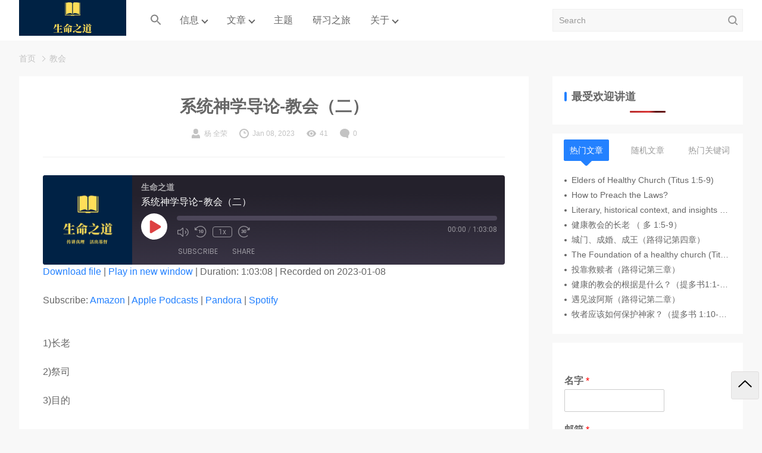

--- FILE ---
content_type: text/html; charset=UTF-8
request_url: https://logoszoes.org/podcast/church-elders-priesthood-2022-dallas/
body_size: 18356
content:

<!DOCTYPE html>
<html lang="en-US">

<head>
  <meta charset="UTF-8">
  <meta name="viewport" content="width=device-width, initial-scale=1">
    <title>系统神学导论-教会（二） - 生命之道</title>

<!-- The SEO Framework by Sybre Waaijer -->
<meta name="robots" content="max-snippet:-1,max-image-preview:large,max-video-preview:-1" />
<link rel="canonical" href="https://logoszoes.org/podcast/church-elders-priesthood-2022-dallas/" />
<meta name="description" content="1)长老 2)祭司 3)目的…" />
<meta property="og:type" content="article" />
<meta property="og:locale" content="en_US" />
<meta property="og:site_name" content="生命之道" />
<meta property="og:title" content="系统神学导论-教会（二）" />
<meta property="og:description" content="1)长老 2)祭司 3)目的…" />
<meta property="og:url" content="https://logoszoes.org/podcast/church-elders-priesthood-2022-dallas/" />
<meta property="og:image" content="https://logoszoes.org/wp-content/uploads/2022/12/church2.jpg" />
<meta property="og:image:width" content="1170" />
<meta property="og:image:height" content="500" />
<meta property="article:published_time" content="2023-01-09T00:00:00+00:00" />
<meta property="article:modified_time" content="2024-10-02T15:14:34+00:00" />
<meta name="twitter:card" content="summary_large_image" />
<meta name="twitter:title" content="系统神学导论-教会（二）" />
<meta name="twitter:description" content="1)长老 2)祭司 3)目的…" />
<meta name="twitter:image" content="https://logoszoes.org/wp-content/uploads/2022/12/church2.jpg" />
<meta name="google-site-verification" content="HBZwmFkH8Ol32dBz2LhZDPoUTjwcDxO4YX8jcKuA0po" />
<meta name="msvalidate.01" content="B7807BC1F0C1867B4DCF1EEB8FCF18CF" />
<script type="application/ld+json">{"@context":"https://schema.org","@graph":[{"@type":"WebSite","@id":"https://logoszoes.org/#/schema/WebSite","url":"https://logoszoes.org/","name":"生命之道","description":"传讲真理，活出基督","inLanguage":"en-US","potentialAction":{"@type":"SearchAction","target":{"@type":"EntryPoint","urlTemplate":"https://logoszoes.org/search/{search_term_string}/"},"query-input":"required name=search_term_string"},"publisher":{"@type":"Organization","@id":"https://logoszoes.org/#/schema/Organization","name":"生命之道","url":"https://logoszoes.org/","logo":{"@type":"ImageObject","url":"https://logoszoes.org/wp-content/uploads/2023/03/cropped-logoszoes-logos-180-60-astra.png","contentUrl":"https://logoszoes.org/wp-content/uploads/2023/03/cropped-logoszoes-logos-180-60-astra.png","width":180,"height":60,"contentSize":"1447"}}},{"@type":"WebPage","@id":"https://logoszoes.org/podcast/church-elders-priesthood-2022-dallas/","url":"https://logoszoes.org/podcast/church-elders-priesthood-2022-dallas/","name":"系统神学导论-教会（二） - 生命之道","description":"1)长老 2)祭司 3)目的…","inLanguage":"en-US","isPartOf":{"@id":"https://logoszoes.org/#/schema/WebSite"},"breadcrumb":{"@type":"BreadcrumbList","@id":"https://logoszoes.org/#/schema/BreadcrumbList","itemListElement":[{"@type":"ListItem","position":1,"item":"https://logoszoes.org/","name":"生命之道"},{"@type":"ListItem","position":2,"item":"https://logoszoes.org/podcast/","name":"Archives: Episode"},{"@type":"ListItem","position":3,"item":"https://logoszoes.org/series/systematic-theology/","name":"Podcast: 系统神学"},{"@type":"ListItem","position":4,"name":"系统神学导论-教会（二）"}]},"potentialAction":{"@type":"ReadAction","target":"https://logoszoes.org/podcast/church-elders-priesthood-2022-dallas/"},"datePublished":"2023-01-09T00:00:00+00:00","dateModified":"2024-10-02T15:14:34+00:00","author":{"@type":"Person","@id":"https://logoszoes.org/#/schema/Person/06eb51ec66bf31174984a622e332bd4d","name":"杨 全荣","description":"传道人..."}}]}</script>
<!-- / The SEO Framework by Sybre Waaijer | 6.97ms meta | 0.07ms boot -->

<link rel="alternate" type="application/rss+xml" title="生命之道 &raquo; Feed" href="https://logoszoes.org/feed/" />
<link rel="alternate" type="application/rss+xml" title="生命之道 &raquo; Comments Feed" href="https://logoszoes.org/comments/feed/" />
<script type="text/javascript" id="wpp-js" src="https://logoszoes.org/wp-content/plugins/wordpress-popular-posts/assets/js/wpp.min.js?ver=7.3.6" data-sampling="0" data-sampling-rate="100" data-api-url="https://logoszoes.org/wp-json/wordpress-popular-posts" data-post-id="9305" data-token="555239920c" data-lang="0" data-debug="0"></script>
<link rel="alternate" type="application/rss+xml" title="生命之道 &raquo; 系统神学导论-教会（二） Comments Feed" href="https://logoszoes.org/podcast/church-elders-priesthood-2022-dallas/feed/" />
<link rel="alternate" title="oEmbed (JSON)" type="application/json+oembed" href="https://logoszoes.org/wp-json/oembed/1.0/embed?url=https%3A%2F%2Flogoszoes.org%2Fpodcast%2Fchurch-elders-priesthood-2022-dallas%2F" />
<link rel="alternate" title="oEmbed (XML)" type="text/xml+oembed" href="https://logoszoes.org/wp-json/oembed/1.0/embed?url=https%3A%2F%2Flogoszoes.org%2Fpodcast%2Fchurch-elders-priesthood-2022-dallas%2F&#038;format=xml" />
<style id='wp-img-auto-sizes-contain-inline-css' type='text/css'>
img:is([sizes=auto i],[sizes^="auto," i]){contain-intrinsic-size:3000px 1500px}
/*# sourceURL=wp-img-auto-sizes-contain-inline-css */
</style>
<style id='wp-block-library-inline-css' type='text/css'>
:root{--wp-block-synced-color:#7a00df;--wp-block-synced-color--rgb:122,0,223;--wp-bound-block-color:var(--wp-block-synced-color);--wp-editor-canvas-background:#ddd;--wp-admin-theme-color:#007cba;--wp-admin-theme-color--rgb:0,124,186;--wp-admin-theme-color-darker-10:#006ba1;--wp-admin-theme-color-darker-10--rgb:0,107,160.5;--wp-admin-theme-color-darker-20:#005a87;--wp-admin-theme-color-darker-20--rgb:0,90,135;--wp-admin-border-width-focus:2px}@media (min-resolution:192dpi){:root{--wp-admin-border-width-focus:1.5px}}.wp-element-button{cursor:pointer}:root .has-very-light-gray-background-color{background-color:#eee}:root .has-very-dark-gray-background-color{background-color:#313131}:root .has-very-light-gray-color{color:#eee}:root .has-very-dark-gray-color{color:#313131}:root .has-vivid-green-cyan-to-vivid-cyan-blue-gradient-background{background:linear-gradient(135deg,#00d084,#0693e3)}:root .has-purple-crush-gradient-background{background:linear-gradient(135deg,#34e2e4,#4721fb 50%,#ab1dfe)}:root .has-hazy-dawn-gradient-background{background:linear-gradient(135deg,#faaca8,#dad0ec)}:root .has-subdued-olive-gradient-background{background:linear-gradient(135deg,#fafae1,#67a671)}:root .has-atomic-cream-gradient-background{background:linear-gradient(135deg,#fdd79a,#004a59)}:root .has-nightshade-gradient-background{background:linear-gradient(135deg,#330968,#31cdcf)}:root .has-midnight-gradient-background{background:linear-gradient(135deg,#020381,#2874fc)}:root{--wp--preset--font-size--normal:16px;--wp--preset--font-size--huge:42px}.has-regular-font-size{font-size:1em}.has-larger-font-size{font-size:2.625em}.has-normal-font-size{font-size:var(--wp--preset--font-size--normal)}.has-huge-font-size{font-size:var(--wp--preset--font-size--huge)}.has-text-align-center{text-align:center}.has-text-align-left{text-align:left}.has-text-align-right{text-align:right}.has-fit-text{white-space:nowrap!important}#end-resizable-editor-section{display:none}.aligncenter{clear:both}.items-justified-left{justify-content:flex-start}.items-justified-center{justify-content:center}.items-justified-right{justify-content:flex-end}.items-justified-space-between{justify-content:space-between}.screen-reader-text{border:0;clip-path:inset(50%);height:1px;margin:-1px;overflow:hidden;padding:0;position:absolute;width:1px;word-wrap:normal!important}.screen-reader-text:focus{background-color:#ddd;clip-path:none;color:#444;display:block;font-size:1em;height:auto;left:5px;line-height:normal;padding:15px 23px 14px;text-decoration:none;top:5px;width:auto;z-index:100000}html :where(.has-border-color){border-style:solid}html :where([style*=border-top-color]){border-top-style:solid}html :where([style*=border-right-color]){border-right-style:solid}html :where([style*=border-bottom-color]){border-bottom-style:solid}html :where([style*=border-left-color]){border-left-style:solid}html :where([style*=border-width]){border-style:solid}html :where([style*=border-top-width]){border-top-style:solid}html :where([style*=border-right-width]){border-right-style:solid}html :where([style*=border-bottom-width]){border-bottom-style:solid}html :where([style*=border-left-width]){border-left-style:solid}html :where(img[class*=wp-image-]){height:auto;max-width:100%}:where(figure){margin:0 0 1em}html :where(.is-position-sticky){--wp-admin--admin-bar--position-offset:var(--wp-admin--admin-bar--height,0px)}@media screen and (max-width:600px){html :where(.is-position-sticky){--wp-admin--admin-bar--position-offset:0px}}

/*# sourceURL=wp-block-library-inline-css */
</style><style id='wp-block-paragraph-inline-css' type='text/css'>
.is-small-text{font-size:.875em}.is-regular-text{font-size:1em}.is-large-text{font-size:2.25em}.is-larger-text{font-size:3em}.has-drop-cap:not(:focus):first-letter{float:left;font-size:8.4em;font-style:normal;font-weight:100;line-height:.68;margin:.05em .1em 0 0;text-transform:uppercase}body.rtl .has-drop-cap:not(:focus):first-letter{float:none;margin-left:.1em}p.has-drop-cap.has-background{overflow:hidden}:root :where(p.has-background){padding:1.25em 2.375em}:where(p.has-text-color:not(.has-link-color)) a{color:inherit}p.has-text-align-left[style*="writing-mode:vertical-lr"],p.has-text-align-right[style*="writing-mode:vertical-rl"]{rotate:180deg}
/*# sourceURL=https://logoszoes.org/wp-includes/blocks/paragraph/style.min.css */
</style>
<style id='global-styles-inline-css' type='text/css'>
:root{--wp--preset--aspect-ratio--square: 1;--wp--preset--aspect-ratio--4-3: 4/3;--wp--preset--aspect-ratio--3-4: 3/4;--wp--preset--aspect-ratio--3-2: 3/2;--wp--preset--aspect-ratio--2-3: 2/3;--wp--preset--aspect-ratio--16-9: 16/9;--wp--preset--aspect-ratio--9-16: 9/16;--wp--preset--color--black: #000000;--wp--preset--color--cyan-bluish-gray: #abb8c3;--wp--preset--color--white: #ffffff;--wp--preset--color--pale-pink: #f78da7;--wp--preset--color--vivid-red: #cf2e2e;--wp--preset--color--luminous-vivid-orange: #ff6900;--wp--preset--color--luminous-vivid-amber: #fcb900;--wp--preset--color--light-green-cyan: #7bdcb5;--wp--preset--color--vivid-green-cyan: #00d084;--wp--preset--color--pale-cyan-blue: #8ed1fc;--wp--preset--color--vivid-cyan-blue: #0693e3;--wp--preset--color--vivid-purple: #9b51e0;--wp--preset--gradient--vivid-cyan-blue-to-vivid-purple: linear-gradient(135deg,rgb(6,147,227) 0%,rgb(155,81,224) 100%);--wp--preset--gradient--light-green-cyan-to-vivid-green-cyan: linear-gradient(135deg,rgb(122,220,180) 0%,rgb(0,208,130) 100%);--wp--preset--gradient--luminous-vivid-amber-to-luminous-vivid-orange: linear-gradient(135deg,rgb(252,185,0) 0%,rgb(255,105,0) 100%);--wp--preset--gradient--luminous-vivid-orange-to-vivid-red: linear-gradient(135deg,rgb(255,105,0) 0%,rgb(207,46,46) 100%);--wp--preset--gradient--very-light-gray-to-cyan-bluish-gray: linear-gradient(135deg,rgb(238,238,238) 0%,rgb(169,184,195) 100%);--wp--preset--gradient--cool-to-warm-spectrum: linear-gradient(135deg,rgb(74,234,220) 0%,rgb(151,120,209) 20%,rgb(207,42,186) 40%,rgb(238,44,130) 60%,rgb(251,105,98) 80%,rgb(254,248,76) 100%);--wp--preset--gradient--blush-light-purple: linear-gradient(135deg,rgb(255,206,236) 0%,rgb(152,150,240) 100%);--wp--preset--gradient--blush-bordeaux: linear-gradient(135deg,rgb(254,205,165) 0%,rgb(254,45,45) 50%,rgb(107,0,62) 100%);--wp--preset--gradient--luminous-dusk: linear-gradient(135deg,rgb(255,203,112) 0%,rgb(199,81,192) 50%,rgb(65,88,208) 100%);--wp--preset--gradient--pale-ocean: linear-gradient(135deg,rgb(255,245,203) 0%,rgb(182,227,212) 50%,rgb(51,167,181) 100%);--wp--preset--gradient--electric-grass: linear-gradient(135deg,rgb(202,248,128) 0%,rgb(113,206,126) 100%);--wp--preset--gradient--midnight: linear-gradient(135deg,rgb(2,3,129) 0%,rgb(40,116,252) 100%);--wp--preset--font-size--small: 13px;--wp--preset--font-size--medium: 20px;--wp--preset--font-size--large: 36px;--wp--preset--font-size--x-large: 42px;--wp--preset--spacing--20: 0.44rem;--wp--preset--spacing--30: 0.67rem;--wp--preset--spacing--40: 1rem;--wp--preset--spacing--50: 1.5rem;--wp--preset--spacing--60: 2.25rem;--wp--preset--spacing--70: 3.38rem;--wp--preset--spacing--80: 5.06rem;--wp--preset--shadow--natural: 6px 6px 9px rgba(0, 0, 0, 0.2);--wp--preset--shadow--deep: 12px 12px 50px rgba(0, 0, 0, 0.4);--wp--preset--shadow--sharp: 6px 6px 0px rgba(0, 0, 0, 0.2);--wp--preset--shadow--outlined: 6px 6px 0px -3px rgb(255, 255, 255), 6px 6px rgb(0, 0, 0);--wp--preset--shadow--crisp: 6px 6px 0px rgb(0, 0, 0);}:where(.is-layout-flex){gap: 0.5em;}:where(.is-layout-grid){gap: 0.5em;}body .is-layout-flex{display: flex;}.is-layout-flex{flex-wrap: wrap;align-items: center;}.is-layout-flex > :is(*, div){margin: 0;}body .is-layout-grid{display: grid;}.is-layout-grid > :is(*, div){margin: 0;}:where(.wp-block-columns.is-layout-flex){gap: 2em;}:where(.wp-block-columns.is-layout-grid){gap: 2em;}:where(.wp-block-post-template.is-layout-flex){gap: 1.25em;}:where(.wp-block-post-template.is-layout-grid){gap: 1.25em;}.has-black-color{color: var(--wp--preset--color--black) !important;}.has-cyan-bluish-gray-color{color: var(--wp--preset--color--cyan-bluish-gray) !important;}.has-white-color{color: var(--wp--preset--color--white) !important;}.has-pale-pink-color{color: var(--wp--preset--color--pale-pink) !important;}.has-vivid-red-color{color: var(--wp--preset--color--vivid-red) !important;}.has-luminous-vivid-orange-color{color: var(--wp--preset--color--luminous-vivid-orange) !important;}.has-luminous-vivid-amber-color{color: var(--wp--preset--color--luminous-vivid-amber) !important;}.has-light-green-cyan-color{color: var(--wp--preset--color--light-green-cyan) !important;}.has-vivid-green-cyan-color{color: var(--wp--preset--color--vivid-green-cyan) !important;}.has-pale-cyan-blue-color{color: var(--wp--preset--color--pale-cyan-blue) !important;}.has-vivid-cyan-blue-color{color: var(--wp--preset--color--vivid-cyan-blue) !important;}.has-vivid-purple-color{color: var(--wp--preset--color--vivid-purple) !important;}.has-black-background-color{background-color: var(--wp--preset--color--black) !important;}.has-cyan-bluish-gray-background-color{background-color: var(--wp--preset--color--cyan-bluish-gray) !important;}.has-white-background-color{background-color: var(--wp--preset--color--white) !important;}.has-pale-pink-background-color{background-color: var(--wp--preset--color--pale-pink) !important;}.has-vivid-red-background-color{background-color: var(--wp--preset--color--vivid-red) !important;}.has-luminous-vivid-orange-background-color{background-color: var(--wp--preset--color--luminous-vivid-orange) !important;}.has-luminous-vivid-amber-background-color{background-color: var(--wp--preset--color--luminous-vivid-amber) !important;}.has-light-green-cyan-background-color{background-color: var(--wp--preset--color--light-green-cyan) !important;}.has-vivid-green-cyan-background-color{background-color: var(--wp--preset--color--vivid-green-cyan) !important;}.has-pale-cyan-blue-background-color{background-color: var(--wp--preset--color--pale-cyan-blue) !important;}.has-vivid-cyan-blue-background-color{background-color: var(--wp--preset--color--vivid-cyan-blue) !important;}.has-vivid-purple-background-color{background-color: var(--wp--preset--color--vivid-purple) !important;}.has-black-border-color{border-color: var(--wp--preset--color--black) !important;}.has-cyan-bluish-gray-border-color{border-color: var(--wp--preset--color--cyan-bluish-gray) !important;}.has-white-border-color{border-color: var(--wp--preset--color--white) !important;}.has-pale-pink-border-color{border-color: var(--wp--preset--color--pale-pink) !important;}.has-vivid-red-border-color{border-color: var(--wp--preset--color--vivid-red) !important;}.has-luminous-vivid-orange-border-color{border-color: var(--wp--preset--color--luminous-vivid-orange) !important;}.has-luminous-vivid-amber-border-color{border-color: var(--wp--preset--color--luminous-vivid-amber) !important;}.has-light-green-cyan-border-color{border-color: var(--wp--preset--color--light-green-cyan) !important;}.has-vivid-green-cyan-border-color{border-color: var(--wp--preset--color--vivid-green-cyan) !important;}.has-pale-cyan-blue-border-color{border-color: var(--wp--preset--color--pale-cyan-blue) !important;}.has-vivid-cyan-blue-border-color{border-color: var(--wp--preset--color--vivid-cyan-blue) !important;}.has-vivid-purple-border-color{border-color: var(--wp--preset--color--vivid-purple) !important;}.has-vivid-cyan-blue-to-vivid-purple-gradient-background{background: var(--wp--preset--gradient--vivid-cyan-blue-to-vivid-purple) !important;}.has-light-green-cyan-to-vivid-green-cyan-gradient-background{background: var(--wp--preset--gradient--light-green-cyan-to-vivid-green-cyan) !important;}.has-luminous-vivid-amber-to-luminous-vivid-orange-gradient-background{background: var(--wp--preset--gradient--luminous-vivid-amber-to-luminous-vivid-orange) !important;}.has-luminous-vivid-orange-to-vivid-red-gradient-background{background: var(--wp--preset--gradient--luminous-vivid-orange-to-vivid-red) !important;}.has-very-light-gray-to-cyan-bluish-gray-gradient-background{background: var(--wp--preset--gradient--very-light-gray-to-cyan-bluish-gray) !important;}.has-cool-to-warm-spectrum-gradient-background{background: var(--wp--preset--gradient--cool-to-warm-spectrum) !important;}.has-blush-light-purple-gradient-background{background: var(--wp--preset--gradient--blush-light-purple) !important;}.has-blush-bordeaux-gradient-background{background: var(--wp--preset--gradient--blush-bordeaux) !important;}.has-luminous-dusk-gradient-background{background: var(--wp--preset--gradient--luminous-dusk) !important;}.has-pale-ocean-gradient-background{background: var(--wp--preset--gradient--pale-ocean) !important;}.has-electric-grass-gradient-background{background: var(--wp--preset--gradient--electric-grass) !important;}.has-midnight-gradient-background{background: var(--wp--preset--gradient--midnight) !important;}.has-small-font-size{font-size: var(--wp--preset--font-size--small) !important;}.has-medium-font-size{font-size: var(--wp--preset--font-size--medium) !important;}.has-large-font-size{font-size: var(--wp--preset--font-size--large) !important;}.has-x-large-font-size{font-size: var(--wp--preset--font-size--x-large) !important;}
/*# sourceURL=global-styles-inline-css */
</style>

<style id='classic-theme-styles-inline-css' type='text/css'>
/*! This file is auto-generated */
.wp-block-button__link{color:#fff;background-color:#32373c;border-radius:9999px;box-shadow:none;text-decoration:none;padding:calc(.667em + 2px) calc(1.333em + 2px);font-size:1.125em}.wp-block-file__button{background:#32373c;color:#fff;text-decoration:none}
/*# sourceURL=/wp-includes/css/classic-themes.min.css */
</style>
<style id='wb-inline-inline-css' type='text/css'>
:root{--wb-theme-color:rgba(35, 129, 255, 1); --wb-theme-hover-color:rgba(35, 129, 255, 1); }
/*# sourceURL=wb-inline-inline-css */
</style>
<link rel='stylesheet' id='wpo_min-header-0-css' href='https://logoszoes.org/wp-content/cache/wpo-minify/1769101972/assets/wpo-minify-header-8172125f.min.css' type='text/css' media='all' />
<link rel='stylesheet' id='wordpress-popular-posts-css-css' href='https://logoszoes.org/wp-content/plugins/wordpress-popular-posts/assets/css/wpp.css' type='text/css' media='all' />
<link rel='stylesheet' id='wpo_min-header-2-css' href='https://logoszoes.org/wp-content/cache/wpo-minify/1769101972/assets/wpo-minify-header-cb820f39.min.css' type='text/css' media='all' />
<script type="text/javascript" id="wb-cnf-inline-js-before">
/* <![CDATA[ */
var wb_base = {"home_url":"https:\/\/logoszoes.org","theme_url":"https:\/\/logoszoes.org\/wp-content\/themes\/rk-blogger","ajax_url":"https:\/\/logoszoes.org\/wp-admin\/admin-ajax.php","theme_name":"rk-blogger","assets_ver":"2024","_wp_uid":0,"_pid":9305}; 

//# sourceURL=wb-cnf-inline-js-before
/* ]]> */
</script>
<script type="text/javascript" src="https://logoszoes.org/wp-content/cache/wpo-minify/1769101972/assets/wpo-minify-header-53210683.min.js" id="wpo_min-header-0-js"></script>
<link rel="https://api.w.org/" href="https://logoszoes.org/wp-json/" /><link rel="alternate" title="JSON" type="application/json" href="https://logoszoes.org/wp-json/wp/v2/podcast/9305" /><link rel="EditURI" type="application/rsd+xml" title="RSD" href="https://logoszoes.org/xmlrpc.php?rsd" />

<link rel="alternate" type="application/rss+xml" title="Podcast RSS feed" href="https://logoszoes.org/feed/podcast" />

            <style id="wpp-loading-animation-styles">@-webkit-keyframes bgslide{from{background-position-x:0}to{background-position-x:-200%}}@keyframes bgslide{from{background-position-x:0}to{background-position-x:-200%}}.wpp-widget-block-placeholder,.wpp-shortcode-placeholder{margin:0 auto;width:60px;height:3px;background:#dd3737;background:linear-gradient(90deg,#dd3737 0%,#571313 10%,#dd3737 100%);background-size:200% auto;border-radius:3px;-webkit-animation:bgslide 1s infinite linear;animation:bgslide 1s infinite linear}</style>
            <!-- Analytics by WP Statistics - https://wp-statistics.com -->
<link rel="icon" href="https://logoszoes.org/wp-content/uploads/2020/12/cropped-logos-zoes-logo-512x512-1-1-512x500.png" sizes="32x32" />
<link rel="icon" href="https://logoszoes.org/wp-content/uploads/2020/12/cropped-logos-zoes-logo-512x512-1-1.png" sizes="192x192" />
<link rel="apple-touch-icon" href="https://logoszoes.org/wp-content/uploads/2020/12/cropped-logos-zoes-logo-512x512-1-1.png" />
<meta name="msapplication-TileImage" content="https://logoszoes.org/wp-content/uploads/2020/12/cropped-logos-zoes-logo-512x512-1-1.png" />
<style type="text/css" media="screen">.is-menu path.search-icon-path { fill: #848484;}body .popup-search-close:after, body .search-close:after { border-color: #848484;}body .popup-search-close:before, body .search-close:before { border-color: #848484;}</style><link rel='stylesheet' id='wpo_min-footer-0-css' href='https://logoszoes.org/wp-content/cache/wpo-minify/1769101972/assets/wpo-minify-footer-c56a2717.min.css' type='text/css' media='all' />
</head>

<body class="wp-singular podcast-template-default single single-podcast postid-9305 wp-custom-logo wp-embed-responsive wp-theme-rk-blogger rk-blogger">
    <header class="header">
    <div class="inner pw">
      <div class="logo">      <a href="https://logoszoes.org/" rel="home">
        <img src="https://logoszoes.org/wp-content/uploads/2023/03/cropped-logoszoes-logos-180-60-astra.png" alt="生命之道"/>      </a>
      </div>
        <nav class="nav-top cf" id="J_navBar">
    <ul id="J_topNav" class="nav"><li class=" astm-search-menu is-menu popup is-first menu-item"><a href="#" role="button" aria-label="Search Icon Link"><svg width="20" height="20" class="search-icon" role="img" viewBox="2 9 20 5" focusable="false" aria-label="Search">
						<path class="search-icon-path" d="M15.5 14h-.79l-.28-.27C15.41 12.59 16 11.11 16 9.5 16 5.91 13.09 3 9.5 3S3 5.91 3 9.5 5.91 16 9.5 16c1.61 0 3.09-.59 4.23-1.57l.27.28v.79l5 4.99L20.49 19l-4.99-5zm-6 0C7.01 14 5 11.99 5 9.5S7.01 5 9.5 5 14 7.01 14 9.5 11.99 14 9.5 14z"></path></svg></a></li><li class="menu-item-has-children"><a href="https://logoszoes.org/sermons/">信息</a>
<div class="sub-menu lv-0">
<ul>	<li><a href="https://logoszoes.org/ot-survey/">旧约概要</a></li>
	<li><a href="https://logoszoes.org/nt-survey/">新约概要</a></li>
	<li class="menu-item-has-children"><a>摩西五经</a>
	<div class="sub-menu lv-1">
<ul>		<li><a href="https://logoszoes.org/pentateuch/">鸟瞰摩西五经</a></li>
		<li><a href="https://logoszoes.org/genesis/">创世记</a></li>
		<li><a href="https://logoszoes.org/exodus/">出埃及记</a></li>
		<li><a href="https://logoszoes.org/leviticus/">利未记</a></li>
		<li><a href="https://logoszoes.org/numbers/">民数记</a></li>
		<li><a href="https://logoszoes.org/deuteronomy/">申命记</a></li>
	</ul>
</div></li>
	<li class="menu-item-has-children"><a>历史书</a>
	<div class="sub-menu lv-1">
<ul>		<li><a href="https://logoszoes.org/joshua/">约书亚记</a></li>
		<li><a href="https://logoszoes.org/ezra/">以斯拉记</a></li>
		<li><a href="https://logoszoes.org/nehemiah/">尼希米记</a></li>
	</ul>
</div></li>
	<li class="menu-item-has-children"><a>诗篇智慧</a>
	<div class="sub-menu lv-1">
<ul>		<li><a href="https://logoszoes.org/psalms/">诗篇</a></li>
	</ul>
</div></li>
	<li class="menu-item-has-children"><a>大小先知</a>
	<div class="sub-menu lv-1">
<ul>		<li><a href="https://logoszoes.org/zechariah/">撒加利亚书</a></li>
	</ul>
</div></li>
	<li class="menu-item-has-children"><a>福音行传</a>
	<div class="sub-menu lv-1">
<ul>		<li><a href="https://logoszoes.org/matthew/">马太福音</a></li>
		<li><a href="https://logoszoes.org/mark/">马可福音</a></li>
		<li><a href="https://logoszoes.org/luke/">路加福音</a></li>
		<li><a href="https://logoszoes.org/john/">约翰福音</a></li>
		<li><a href="https://logoszoes.org/acts/">使徒行传</a></li>
	</ul>
</div></li>
	<li class="menu-item-has-children"><a>保罗书信</a>
	<div class="sub-menu lv-1">
<ul>		<li><a href="https://logoszoes.org/romans/">罗马书</a></li>
		<li><a href="https://logoszoes.org/1corinthians/">哥林多前书</a></li>
		<li><a href="https://logoszoes.org/galatians/">加拉太书</a></li>
		<li><a href="https://logoszoes.org/ephesians/">以弗所书</a></li>
		<li><a href="https://logoszoes.org/philippians/">腓立比书</a></li>
		<li><a href="https://logoszoes.org/colossians/">歌罗西书</a></li>
		<li><a href="https://logoszoes.org/1thessalonians/">贴撒罗尼迦前书</a></li>
		<li><a href="https://logoszoes.org/titus/">提多书</a></li>
	</ul>
</div></li>
	<li class="menu-item-has-children"><a>其他书信</a>
	<div class="sub-menu lv-1">
<ul>		<li><a href="https://logoszoes.org/hebrews/">希伯来书</a></li>
		<li><a href="https://logoszoes.org/1peter/">彼得前书</a></li>
		<li><a href="https://logoszoes.org/1john/">约翰一书</a></li>
	</ul>
</div></li>
	<li><a href="https://logoszoes.org/saints-lessons/">圣徒学习</a></li>
	<li><a href="https://logoszoes.org/gospel/">布道信息</a></li>
	<li><a href="https://logoszoes.org/essential_truth/">基要真理</a></li>
	<li><a href="https://logoszoes.org/intro-systematic-theology-2022-fall/">神学导论-2022秋季</a></li>
</ul>
</div></li>
<li class="menu-item-has-children"><a href="https://logoszoes.org/category/commentary/">文章</a>
<div class="sub-menu lv-0">
<ul>	<li><a href="https://logoszoes.org/biblereadingplan/">读经计划</a></li>
	<li><a href="https://logoszoes.org/ebooks_download/">电子书下载</a></li>
	<li><a href="https://logoszoes.org/biblical_archaeology/">圣经考古</a></li>
	<li><a href="https://logoszoes.org/christians_questions/">基督徒常见问题</a></li>
	<li><a href="https://logoszoes.org/%e6%95%99%e4%bc%9a%e5%8e%86%e5%8f%b2/">教会历史</a></li>
	<li class="menu-item-has-children"><a href="https://logoszoes.org/category/commentary/pentateuch/">摩西五经</a>
	<div class="sub-menu lv-1">
<ul>		<li><a href="https://logoszoes.org/allposts-genesis/">创世记</a></li>
		<li class="menu-item-has-children"><a href="https://logoszoes.org/allposts-exodus/">出埃及记</a>
		<div class="sub-menu lv-2">
<ul>			<li><a href="https://logoszoes.org/book-review/">书评</a></li>
		</ul>
</div></li>
		<li><a href="https://logoszoes.org/category/commentary/pentateuch/leviticus/">利未记</a></li>
		<li><a href="https://logoszoes.org/category/commentary/pentateuch/numbers/">民数记</a></li>
		<li><a href="https://logoszoes.org/category/commentary/pentateuch/deuteronomy/">申命记</a></li>
	</ul>
</div></li>
	<li class="menu-item-has-children"><a href="https://logoszoes.org/category/commentary/historicalbooks/">历史书</a>
	<div class="sub-menu lv-1">
<ul>		<li><a href="https://logoszoes.org/category/commentary/historicalbooks/joshua/">约书亚记</a></li>
		<li><a href="https://logoszoes.org/category/commentary/historicalbooks/ruth/">路得记</a></li>
		<li><a href="https://logoszoes.org/category/commentary/historicalbooks/1samuel/">撒母耳记上</a></li>
		<li><a href="https://logoszoes.org/category/commentary/historicalbooks/2samuel/">撒母耳记下</a></li>
		<li><a href="https://logoszoes.org/category/commentary/historicalbooks/2kings/">列王纪下</a></li>
		<li><a href="https://logoszoes.org/category/commentary/historicalbooks/1kings/">列王纪上</a></li>
		<li><a href="https://logoszoes.org/allposts-1chronicles/">历代志上</a></li>
		<li><a href="https://logoszoes.org/allposts-2chronicles/">历代志下</a></li>
		<li><a href="https://logoszoes.org/category/commentary/historicalbooks/ezra/">以斯拉记</a></li>
		<li><a href="https://logoszoes.org/category/commentary/historicalbooks/nehemiah/">尼希米记</a></li>
		<li><a href="https://logoszoes.org/category/commentary/historicalbooks/esther/">以斯帖书</a></li>
	</ul>
</div></li>
	<li class="menu-item-has-children"><a href="https://logoszoes.org/category/commentary/poetic/job/">诗歌智慧书</a>
	<div class="sub-menu lv-1">
<ul>		<li><a href="https://logoszoes.org/allposts-job/">约伯记</a></li>
		<li><a href="https://logoszoes.org/allposts-psalms/">诗篇</a></li>
		<li><a href="https://logoszoes.org/category/commentary/poetic/proverb/">箴言</a></li>
		<li><a href="https://logoszoes.org/category/commentary/poetic/ecclesiastes/">传道书</a></li>
		<li><a href="https://logoszoes.org/category/commentary/poetic/songofsongs/">雅歌书</a></li>
	</ul>
</div></li>
	<li class="menu-item-has-children"><a href="https://logoszoes.org/category/commentary/prophets/">先知书</a>
	<div class="sub-menu lv-1">
<ul>		<li><a href="https://logoszoes.org/allposts-isaiah/">以赛亚书</a></li>
		<li><a href="https://logoszoes.org/category/commentary/prophets/jeremiah/">耶利米书</a></li>
		<li><a href="https://logoszoes.org/category/commentary/prophets/lamentations/">耶利米哀歌</a></li>
		<li><a href="https://logoszoes.org/category/commentary/prophets/ezekiel/">以西结书</a></li>
		<li><a href="https://logoszoes.org/allposts-daniel/">但以理书</a></li>
		<li><a href="https://logoszoes.org/category/commentary/prophets/joel/">约珥书</a></li>
		<li><a href="https://logoszoes.org/category/commentary/prophets/amos/">阿摩司书</a></li>
		<li><a href="https://logoszoes.org/category/commentary/prophets/obadiah/">俄巴底亚书</a></li>
		<li><a href="https://logoszoes.org/category/commentary/prophets/jonah/">约拿书</a></li>
		<li><a href="https://logoszoes.org/category/commentary/prophets/micah/">弥迦书</a></li>
		<li><a href="https://logoszoes.org/category/commentary/prophets/nahum/">那鸿书</a></li>
		<li><a href="https://logoszoes.org/category/commentary/prophets/zephaniah/">西番雅书</a></li>
		<li><a href="https://logoszoes.org/category/commentary/prophets/haggai/">哈该书</a></li>
		<li><a href="https://logoszoes.org/category/commentary/prophets/zechariah/">撒加利亚书</a></li>
		<li><a href="https://logoszoes.org/category/commentary/prophets/malachi/">玛拉基书</a></li>
	</ul>
</div></li>
	<li class="menu-item-has-children"><a href="https://logoszoes.org/category/commentary/gospelsacts/">福音行传</a>
	<div class="sub-menu lv-1">
<ul>		<li><a href="https://logoszoes.org/category/commentary/gospelsacts/matthew/">马太福音</a></li>
		<li><a href="https://logoszoes.org/category/commentary/gospelsacts/mark/">马可福音</a></li>
		<li><a href="https://logoszoes.org/category/commentary/gospelsacts/luke/">路加福音</a></li>
		<li><a href="https://logoszoes.org/category/commentary/gospelsacts/john/">约翰福音</a></li>
		<li><a href="https://logoszoes.org/category/commentary/gospelsacts/gospels_acts/">使徒行传</a></li>
	</ul>
</div></li>
	<li class="menu-item-has-children"><a href="https://logoszoes.org/category/commentary/epistles-of-paul/">保罗书信</a>
	<div class="sub-menu lv-1">
<ul>		<li><a href="https://logoszoes.org/allposts-romans/">罗马书</a></li>
		<li><a href="https://logoszoes.org/category/commentary/epistles-of-paul/1corinthians/">哥林多前书</a></li>
		<li><a href="https://logoszoes.org/category/commentary/epistles-of-paul/galatians/">加拉太书</a></li>
		<li><a href="https://logoszoes.org/category/commentary/epistles-of-paul/ephesians/">以弗所书</a></li>
		<li><a href="https://logoszoes.org/category/commentary/epistles-of-paul/colossians/">歌罗西书</a></li>
		<li><a href="https://logoszoes.org/category/commentary/epistles-of-paul/philippians/">腓立比书</a></li>
		<li><a href="https://logoszoes.org/category/commentary/epistles-of-paul/1-thessalonians/">帖撒罗尼迦前书</a></li>
		<li><a href="https://logoszoes.org/category/commentary/epistles-of-paul/2-thessalonians/">帖撒罗尼迦后书</a></li>
		<li><a href="https://logoszoes.org/category/commentary/epistles-of-paul/1-timothy/">提摩太前书</a></li>
		<li><a href="https://logoszoes.org/category/commentary/epistles-of-paul/philemon/">腓利门书</a></li>
	</ul>
</div></li>
	<li class="menu-item-has-children"><a href="https://logoszoes.org/category/commentary/other-epistles/">其他书信</a>
	<div class="sub-menu lv-1">
<ul>		<li><a href="https://logoszoes.org/category/commentary/other-epistles/hebrews/">希伯来书</a></li>
		<li><a href="https://logoszoes.org/category/commentary/other-epistles/james/">雅各书</a></li>
		<li><a href="https://logoszoes.org/category/commentary/other-epistles/1peter/">彼得前书</a></li>
		<li><a href="https://logoszoes.org/category/commentary/other-epistles/2peter/">彼得后书</a></li>
		<li><a href="https://logoszoes.org/category/commentary/other-epistles/1john/">约翰一书</a></li>
		<li><a href="https://logoszoes.org/category/commentary/other-epistles/2john/">约翰二书</a></li>
		<li><a href="https://logoszoes.org/category/commentary/other-epistles/3john/">约翰三书</a></li>
		<li><a href="https://logoszoes.org/category/commentary/other-epistles/jude/">犹大书</a></li>
	</ul>
</div></li>
</ul>
</div></li>
<li><a href="https://logoszoes.org/topics/">主题</a></li>
<li><a href="https://logoszoes.org/bible-land-tour/">研习之旅</a></li>
<li class="menu-item-has-children"><a href="https://logoszoes.org/about_us/">关于</a>
<div class="sub-menu lv-0">
<ul>	<li><a href="https://logoszoes.org/about_us/">简介</a></li>
	<li><a href="https://logoszoes.org/our-belief/">信仰告白</a></li>
	<li><a href="https://logoszoes.org/contact/">联系</a></li>
</ul>
</div></li>
</ul>  </nav>

      <form class="search-form" id="searchform" action="https://logoszoes.org/" method="get">
    <button type="button" class="btn-search" id="searchsubmit"><svg class="wb-icon wbsico-search"><use xlink:href="#wbsico-search"></use></svg></button>
    <input type="text" class="form-control" name="s" id="s" placeholder="Search" />
</form>    </div>
  </header><div class="bread-crumbs"><div class="inner pw"><a class="item-home" href="https://logoszoes.org" rel="home">首页</a> <i>&gt;</i> <a href=https://logoszoes.org/tag/church/>教会</a></div></div>
<div class="container container-single pw post-9305 podcast type-podcast status-publish has-post-thumbnail hentry tag-church series-logoszoes series-intro-theology-2022-fall series-systematic-theology">
	<div class="main main-detail">
		
<article>
  <header class="article-header">
    <h1 class="title-detail">系统神学导论-教会（二）</h1>
    <div class="post-metas">
      <a class="meta-item meta-author" href="https://logoszoes.org/author/ken-yeo/">
        <svg class="wb-icon wbsico-author"><use xlink:href="#wbsico-author"></use></svg>        <em>杨 全荣</em>
      </a>
      <span class="meta-item meta-date">
        <svg class="wb-icon wbsico-time"><use xlink:href="#wbsico-time"></use></svg>        <em>Jan 08, 2023</em>
      </span>
      <span class="meta-item meta-view">
        <svg class="wb-icon wbsico-views"><use xlink:href="#wbsico-views"></use></svg>        <em>41</em>
      </span>
      <a class="meta-item meta-comment" href="https://logoszoes.org/podcast/church-elders-priesthood-2022-dallas/#respond">
        <svg class="wb-icon wbsico-comment"><use xlink:href="#wbsico-comment"></use></svg>        <em>0</em>
      </a>
    </div>
  </header>

    
  <div class="article-detail">
    <div class="podcast_player"><div id="1557588702" class="castos-player dark-mode " tabindex="0" data-episode="9305" data-player_id="1557588702">
	<div class="player">
		<div class="player__main">
			<div class="player__artwork player__artwork-9305">
				<img decoding="async" src="https://logoszoes.org/wp-content/uploads/2024/10/logoszoes-logo-3000x3000-1-scaled.jpg"
					 alt="生命之道"
					 title="生命之道">
			</div>
			<div class="player__body">
				<div class="currently-playing">
					<div class="show player__podcast-title">
						生命之道					</div>
					<div class="episode-title player__episode-title">系统神学导论-教会（二）</div>
				</div>
				<div class="play-progress">
					<div class="play-pause-controls">
						<button title="Play" aria-label="Play Episode" aria-pressed="false" class="play-btn">
							<span class="screen-reader-text">Play Episode</span>
						</button>
						<button title="Pause" aria-label="Pause Episode" aria-pressed="false" class="pause-btn hide">
							<span class="screen-reader-text">Pause Episode</span>
						</button>
						<img decoding="async" src="https://logoszoes.org/wp-content/plugins/seriously-simple-podcasting/assets/css/images/player/images/icon-loader.svg" alt="Loading" class="ssp-loader hide"/>
					</div>
					<div>
						<audio preload="none" class="clip clip-9305">
							<source src="https://logoszoes.org/podcast-player/9305/church-elders-priesthood-2022-dallas.mp3">
						</audio>
						<div class="ssp-progress" role="progressbar" title="Seek" aria-valuenow="0" aria-valuemin="0" aria-valuemax="3788">
							<span class="progress__filled"></span>
						</div>
						<div class="ssp-playback playback">
							<div class="playback__controls">
								<button class="player-btn player-btn__volume" title="Mute/Unmute">
									<span class="screen-reader-text">Mute/Unmute Episode</span>
								</button>
								<button data-skip="-10" class="player-btn player-btn__rwd" title="Rewind 10 seconds">
									<span class="screen-reader-text">Rewind 10 Seconds</span>
								</button>
								<button data-speed="1" class="player-btn player-btn__speed" title="Playback Speed" aria-label="Playback Speed">1x</button>
								<button data-skip="30" class="player-btn player-btn__fwd" title="Fast Forward 30 seconds">
									<span class="screen-reader-text">Fast Forward 30 seconds</span>
								</button>
							</div>
							<div class="playback__timers">
								<time class="ssp-timer">00:00</time>
								<span>/</span>
								<!-- We need actual duration here from the server -->
								<time class="ssp-duration" datetime="PT1H3M8S">1:03:08</time>
							</div>
						</div>
					</div>
				</div>
									<nav class="player-panels-nav">
													<button class="subscribe-btn" id="subscribe-btn-9305" title="Subscribe">Subscribe</button>
																			<button class="share-btn" id="share-btn-9305" title="Share">Share</button>
											</nav>
							</div>
		</div>
	</div>
			<div class="player-panels player-panels-9305">
							<div class="subscribe player-panel subscribe-9305">
					<div class="close-btn close-btn-9305">
						<span></span>
						<span></span>
					</div>
					<div class="panel__inner">
						<div class="subscribe-icons">
																								<a href="https://music.amazon.com/podcasts/2aeed01b-271b-4ed8-b92d-98e03f2fa1ba/生命之道" target="_blank" rel="noopener noreferrer"
									   class="amazon"
									   title="Subscribe on  Amazon">
										<span></span>
										Amazon									</a>
																																<a href="https://podcasts.apple.com/us/podcast/%E7%A5%9E%E7%9A%84%E5%B8%90%E5%B9%95-%E6%9F%A5%E7%BB%8F%E8%AE%B2%E9%81%93/id1213417584" target="_blank" rel="noopener noreferrer"
									   class="apple_podcasts"
									   title="Subscribe on  Apple Podcasts">
										<span></span>
										Apple Podcasts									</a>
																																<a href="https://www.pandora.com/podcast/sheng-ming-zhi-dao/PC:1000143592" target="_blank" rel="noopener noreferrer"
									   class="pandora"
									   title="Subscribe on  Pandora">
										<span></span>
										Pandora									</a>
																																<a href="https://open.spotify.com/show/1qk74ivEiGdaHIg3vNwgZ2" target="_blank" rel="noopener noreferrer"
									   class="spotify"
									   title="Subscribe on  Spotify">
										<span></span>
										Spotify									</a>
																					</div>
						<div class="player-panel-row" aria-label="RSS Feed URL">
							<div class="title">RSS Feed</div>
							<div>
								<input value="https://logoszoes.org/feed/podcast/logoszoes" class="input-rss input-rss-9305" title="RSS Feed URL" readonly />
							</div>
							<button class="copy-rss copy-rss-9305" title="Copy RSS Feed URL" aria-label="Copy RSS Feed URL"></button>
						</div>
					</div>
				</div>
										<div class="share share-9305 player-panel">
					<div class="close-btn close-btn-9305">
						<span></span>
						<span></span>
					</div>
					<div class="player-panel-row">
						<div class="title">
							Share						</div>
						<div class="icons-holder">
							<a href="https://www.facebook.com/sharer/sharer.php?u=https://logoszoes.org/podcast/church-elders-priesthood-2022-dallas/&t=系统神学导论-教会（二）"
							   target="_blank" rel="noopener noreferrer" class="share-icon facebook" title="Share on Facebook">
								<span></span>
							</a>
							<a href="https://twitter.com/intent/tweet?text=https://logoszoes.org/podcast/church-elders-priesthood-2022-dallas/&url=系统神学导论-教会（二）"
							   target="_blank" rel="noopener noreferrer" class="share-icon twitter" title="Share on Twitter">
								<span></span>
							</a>
							<a href="https://logoszoes.org/podcast-player/9305/church-elders-priesthood-2022-dallas.mp3"
							   target="_blank" rel="noopener noreferrer" class="share-icon download" title="Download" download>
								<span></span>
							</a>
						</div>
					</div>
					<div class="player-panel-row">
						<div class="title">
							Link						</div>
						<div>
							<input value="https://logoszoes.org/podcast/church-elders-priesthood-2022-dallas/" class="input-link input-link-9305" title="Episode URL" readonly />
						</div>
						<button class="copy-link copy-link-9305" title="Copy Episode URL" aria-label="Copy Episode URL" readonly=""></button>
					</div>
					<div class="player-panel-row">
						<div class="title">
							Embed						</div>
						<div style="height: 10px;">
							<input type="text" value='&lt;blockquote class=&quot;wp-embedded-content&quot; data-secret=&quot;KDfEHnQcFp&quot;&gt;&lt;a href=&quot;https://logoszoes.org/podcast/church-elders-priesthood-2022-dallas/&quot;&gt;系统神学导论-教会（二）&lt;/a&gt;&lt;/blockquote&gt;&lt;iframe sandbox=&quot;allow-scripts&quot; security=&quot;restricted&quot; src=&quot;https://logoszoes.org/podcast/church-elders-priesthood-2022-dallas/embed/#?secret=KDfEHnQcFp&quot; width=&quot;500&quot; height=&quot;350&quot; title=&quot;&#8220;系统神学导论-教会（二）&#8221; &#8212; 生命之道&quot; data-secret=&quot;KDfEHnQcFp&quot; frameborder=&quot;0&quot; marginwidth=&quot;0&quot; marginheight=&quot;0&quot; scrolling=&quot;no&quot; class=&quot;wp-embedded-content&quot;&gt;&lt;/iframe&gt;&lt;script type=&quot;text/javascript&quot;&gt;
/* &lt;![CDATA[ */
/*! This file is auto-generated */
!function(d,l){&quot;use strict&quot;;l.querySelector&amp;&amp;d.addEventListener&amp;&amp;&quot;undefined&quot;!=typeof URL&amp;&amp;(d.wp=d.wp||{},d.wp.receiveEmbedMessage||(d.wp.receiveEmbedMessage=function(e){var t=e.data;if((t||t.secret||t.message||t.value)&amp;&amp;!/[^a-zA-Z0-9]/.test(t.secret)){for(var s,r,n,a=l.querySelectorAll(&#039;iframe[data-secret=&quot;&#039;+t.secret+&#039;&quot;]&#039;),o=l.querySelectorAll(&#039;blockquote[data-secret=&quot;&#039;+t.secret+&#039;&quot;]&#039;),c=new RegExp(&quot;^https?:$&quot;,&quot;i&quot;),i=0;i&lt;o.length;i++)o[i].style.display=&quot;none&quot;;for(i=0;i&lt;a.length;i++)s=a[i],e.source===s.contentWindow&amp;&amp;(s.removeAttribute(&quot;style&quot;),&quot;height&quot;===t.message?(1e3&lt;(r=parseInt(t.value,10))?r=1e3:~~r&lt;200&amp;&amp;(r=200),s.height=r):&quot;link&quot;===t.message&amp;&amp;(r=new URL(s.getAttribute(&quot;src&quot;)),n=new URL(t.value),c.test(n.protocol))&amp;&amp;n.host===r.host&amp;&amp;l.activeElement===s&amp;&amp;(d.top.location.href=t.value))}},d.addEventListener(&quot;message&quot;,d.wp.receiveEmbedMessage,!1),l.addEventListener(&quot;DOMContentLoaded&quot;,function(){for(var e,t,s=l.querySelectorAll(&quot;iframe.wp-embedded-content&quot;),r=0;r&lt;s.length;r++)(t=(e=s[r]).getAttribute(&quot;data-secret&quot;))||(t=Math.random().toString(36).substring(2,12),e.src+=&quot;#?secret=&quot;+t,e.setAttribute(&quot;data-secret&quot;,t)),e.contentWindow.postMessage({message:&quot;ready&quot;,secret:t},&quot;*&quot;)},!1)))}(window,document);
//# sourceURL=https://logoszoes.org/wp-includes/js/wp-embed.min.js
/* ]]&gt; */
&lt;/script&gt;
'
								   title="Embed Code"
								   class="input-embed input-embed-9305" readonly/>
						</div>
						<button class="copy-embed copy-embed-9305" title="Copy Embed Code" aria-label="Copy Embed Code"></button>
					</div>
				</div>
					</div>
	
	

	</div>
<div class="podcast_meta"><aside><p><a href="https://logoszoes.org/podcast-download/9305/church-elders-priesthood-2022-dallas.mp3?ref=download" title="系统神学导论-教会（二） " class="podcast-meta-download">Download file</a> | <a href="https://logoszoes.org/podcast-download/9305/church-elders-priesthood-2022-dallas.mp3?ref=new_window" target="_blank" title="系统神学导论-教会（二） " class="podcast-meta-new-window">Play in new window</a> | <span class="podcast-meta-duration">Duration: 1:03:08</span> | <span class="podcast-meta-date">Recorded on 2023-01-08</span></p><p>Subscribe: <a href="https://music.amazon.com/podcasts/2aeed01b-271b-4ed8-b92d-98e03f2fa1ba/生命之道" target="_blank" title="Amazon" class="podcast-meta-itunes">Amazon</a> | <a href="https://podcasts.apple.com/us/podcast/%E7%A5%9E%E7%9A%84%E5%B8%90%E5%B9%95-%E6%9F%A5%E7%BB%8F%E8%AE%B2%E9%81%93/id1213417584" target="_blank" title="Apple Podcasts" class="podcast-meta-itunes">Apple Podcasts</a> | <a href="https://www.pandora.com/podcast/sheng-ming-zhi-dao/PC:1000143592" target="_blank" title="Pandora" class="podcast-meta-itunes">Pandora</a> | <a href="https://open.spotify.com/show/1qk74ivEiGdaHIg3vNwgZ2" target="_blank" title="Spotify" class="podcast-meta-itunes">Spotify</a></p></aside></div></div>
<p>1)长老</p>



<p>2)祭司</p>



<p>3)目的</p>



<p></p>
  </div>
</article>
			
			<section class="panel-inner panel-tags">
				<h3 class="sc-title">标签</h3>
				<div class="tag-items">
					<a href="https://logoszoes.org/tag/church/" rel="tag">教会</a>				</div>
			</section>

		<section class="related-posts panel-inner"><h3 class="sc-title">相关推荐</h3><ul class="articles-list with-list-mode list-mode-a"><li class="post">
										<div class="inner">
											<a class="media-pic" href="https://logoszoes.org/podcast/galatians_2017_19/"><img width="600" height="400" src="https://logoszoes.org/wp-content/uploads/2024/05/theo-crazzolara-ijCI8Fs5xxs-unsplash-Medium-600x400.jpeg" class="attachment-post-thumbnail size-post-thumbnail spc wp-post-image" alt="只夸我们主耶稣基督的十字架（加拉太书六11-18）" decoding="async" srcset="https://logoszoes.org/wp-content/uploads/2024/05/theo-crazzolara-ijCI8Fs5xxs-unsplash-Medium-600x400.jpeg 600w, https://logoszoes.org/wp-content/uploads/2024/05/theo-crazzolara-ijCI8Fs5xxs-unsplash-Medium.jpeg 640w" sizes="(max-width: 1200px) 300px, (max-width: 1400px) 250px, 300px" /></a>
											<div class="media-body">
												<a class="post-title" href="https://logoszoes.org/podcast/galatians_2017_19/">只夸我们主耶稣基督的十字架（加拉太书六11-18）</a>
											</div>
										</div>
									</li><li class="post">
										<div class="inner">
											<a class="media-pic" href="https://logoszoes.org/podcast/ephesians_18/"><img width="600" height="256" src="https://logoszoes.org/wp-content/uploads/2020/08/ephesians.jpg" class="attachment-post-thumbnail size-post-thumbnail spc wp-post-image" alt="照着主的教训和警戒养育儿女(以弗所书六4)" decoding="async" loading="lazy" srcset="https://logoszoes.org/wp-content/uploads/2020/08/ephesians.jpg 1170w, https://logoszoes.org/wp-content/uploads/2020/08/ephesians-768x328.jpg 768w" sizes="(max-width: 1200px) 300px, (max-width: 1400px) 250px, 300px" /></a>
											<div class="media-body">
												<a class="post-title" href="https://logoszoes.org/podcast/ephesians_18/">照着主的教训和警戒养育儿女(以弗所书六4)</a>
											</div>
										</div>
									</li><li class="post">
										<div class="inner">
											<a class="media-pic" href="https://logoszoes.org/podcast/nehemiah9-2021-10-15/"><img width="600" height="600" src="https://logoszoes.org/wp-content/uploads/2021/10/nehemiah9.jpg" class="attachment-post-thumbnail size-post-thumbnail wp-post-image" alt="伟大的神(尼希米记第九章)" decoding="async" loading="lazy" srcset="https://logoszoes.org/wp-content/uploads/2021/10/nehemiah9.jpg 1080w, https://logoszoes.org/wp-content/uploads/2021/10/nehemiah9-510x510.jpg 510w, https://logoszoes.org/wp-content/uploads/2021/10/nehemiah9-768x768.jpg 768w" sizes="(max-width: 1200px) 300px, (max-width: 1400px) 250px, 300px" /></a>
											<div class="media-body">
												<a class="post-title" href="https://logoszoes.org/podcast/nehemiah9-2021-10-15/">伟大的神(尼希米记第九章)</a>
											</div>
										</div>
									</li></ul></section>
<section class="panel-inner sc-comments">
	<h3 class="sc-title">发表评论</h3>
	
	<div id="comments">
			<div id="respond" class="comment-respond">
		<h3 id="reply-title" class="comment-reply-title"> <small><a rel="nofollow" id="cancel-comment-reply-link" href="/podcast/church-elders-priesthood-2022-dallas/#respond" style="display:none;">Cancel reply</a></small></h3><form action="https://logoszoes.org/wp-comments-post.php" method="post" id="commentform" class="comment-form"><textarea
                                class="textarea-comments"
                                id="comment" name="comment"
                                aria-required="true"
                                required="required"
                                placeholder="Comment *"></textarea><label class="form-item">
                <input class="form-control" id="author" name="author" value="" size="30" aria-required='true' placeholder="Name *" />
        </label> 
<label class="form-item">
                <input class="form-control" id="email" name="email" type="email" value="" size="30"1 placeholder="Email *" />
        </label> 
<label class="form-item">
                <input class="form-control" id="url" name="url" type="email" value="" size="30" placeholder="Website" />
        </label> 
<div class="cf-turnstile-wrap" style="padding:10px 0 10px 0"><div  class="cf-turnstile" data-sitekey="0x4AAAAAAAwoijomgLRHCXuk" data-theme="auto"></div></div><!-- Mailchimp for WordPress v4.11.1 - https://www.mc4wp.com/ --><input type="hidden" name="_mc4wp_subscribe_wp-comment-form" value="0" /><p class="mc4wp-checkbox mc4wp-checkbox-wp-comment-form "><label><input type="checkbox" name="_mc4wp_subscribe_wp-comment-form" value="1" checked="checked"><span>注册通讯！</span></label></p><!-- / Mailchimp for WordPress --><p class="form-item btn-bar"><button class="wb-btn btn-primary" id="submit" name="submit" type="submit" />Submit</button> <input type='hidden' name='comment_post_ID' value='9305' id='comment_post_ID' />
<input type='hidden' name='comment_parent' id='comment_parent' value='0' />
</p> <p class="comment-form-aios-antibot-keys"><input type="hidden" name="6azxow5k" value="ag0gve663b14" ><input type="hidden" name="ih8duszq" value="jwjhk58jcs52" ><input type="hidden" name="0kqvkmdw" value="a58sfmr85u9n" ><input type="hidden" name="aios_antibot_keys_expiry" id="aios_antibot_keys_expiry" value="1769385600"></p><p style="display: none;"><input type="hidden" id="akismet_comment_nonce" name="akismet_comment_nonce" value="1bd0b7a74c" /></p><p style="display: none !important;" class="akismet-fields-container" data-prefix="ak_"><label>&#916;<textarea name="ak_hp_textarea" cols="45" rows="8" maxlength="100"></textarea></label><input type="hidden" id="ak_js_1" name="ak_js" value="148"/><script>document.getElementById( "ak_js_1" ).setAttribute( "value", ( new Date() ).getTime() );</script></p></form>	</div><!-- #respond -->
		</div>

	</section>	</div>
	
<div class="sidebar">
	<div class="sb-inner sticky-top">
		
		<section id="block-14" class="widget widget_block"><div class="popular-posts"><h2>最受欢迎讲道</h2><script type="application/json" data-id="wpp-block-inline-js">{"title":"\u6700\u53d7\u6b22\u8fce\u8bb2\u9053","limit":"10","offset":0,"range":"last30days","time_quantity":"24","time_unit":"hour","freshness":false,"order_by":"views","post_type":"podcast","pid":"","exclude":"","taxonomy":"category","term_id":"","author":"","shorten_title":{"active":false,"length":0,"words":false},"post-excerpt":{"active":false,"length":0,"keep_format":false,"words":false},"thumbnail":{"active":false,"width":0,"height":0,"build":"manual","size":""},"rating":false,"stats_tag":{"comment_count":false,"views":false,"author":false,"date":{"active":false,"format":"F j, Y"},"taxonomy":{"active":false,"name":"category"}},"markup":{"custom_html":false,"wpp-start":"<ul class=\"wpp-list\">","wpp-end":"<\/ul>","title-start":"<h2>","title-end":"<\/h2>","post-html":"<li class=\"{current_class}\">{thumb} {title} <span class=\"wpp-meta post-stats\">{stats}<\/span><\/li>"},"theme":{"name":""}}</script><div class="wpp-widget-block-placeholder"></div></div></section>
		<section class="tabs mb" id="J_tabBoxSideBar">
			<ul class="tab-nav">
				<li class="nav-item current" data-index="0"><a><span>热门文章</span></a></li>
				<li class="nav-item" data-index="1"><a><span>随机文章</span></a></li>
				<li class="nav-item" data-index="2"><a><span>热门关键词</span></a></li>
			</ul>
			<div class="tab-conts">
				<div class="tab-cont current">
					<ul class="post-list rec-ul-bull recul-row-1" id="tab-posts">
													<li><a href="https://logoszoes.org/elders-of-healthy-church-titus-15-9-manuscript/">Elders of Healthy Church (Titus 1:5-9)</a></li>
														<li><a href="https://logoszoes.org/how-to-preach-the-laws/">How to Preach the Laws?</a></li>
														<li><a href="https://logoszoes.org/literary-historical-context-and-insights-on-interpretation-of-the-book-of-ruth/">Literary, historical context, and insights on interpretation of the book of Ruth</a></li>
														<li><a href="https://logoszoes.org/titus1_v5-9_healthy-church-elders-2025-manuscript/">健康教会的长老 （ 多 1:5-9）</a></li>
														<li><a href="https://logoszoes.org/ruth-ch4-gate-wedding-king-2025-manuscript/">城门、成婚、成王（路得记第四章）</a></li>
														<li><a href="https://logoszoes.org/the-foundation-of-a-healthy-church-titus-11-4/">The Foundation of a healthy church (Titus 1:1-4)</a></li>
														<li><a href="https://logoszoes.org/%e6%8a%95%e9%9d%a0%e5%9c%a8%e6%95%91%e8%b5%8e%e4%b8%bb%e7%9a%84%e7%bf%85%e8%86%80%e4%b8%8b/">投靠救赎者（路得记第三章）</a></li>
														<li><a href="https://logoszoes.org/titus1_v1-4-what-is-the-basis-of-a-healthy-church-2025-manuscript/">健康的教会的根据是什么？（提多书1:1-4）</a></li>
														<li><a href="https://logoszoes.org/ruth-ch2-met-boaz-2025-manuscript/">遇见波阿斯（路得记第二章）</a></li>
														<li><a href="https://logoszoes.org/titus1_v10-16_how-pastors-protect-god-house-2025-manuscript/">牧者应该如何保护神家？（提多书 1:10-16）</a></li>
												</ul>
				</div>
				<div class="tab-cont">
					<ul class="post-list rec-ul-bull recul-row-1" id="tab-posts">
													<li><a href="https://logoszoes.org/titus2_v9-10_work-is-a-place-to-witness-for-god-2025/">什么是健康的工作观？（提多书 2:9-10）</a></li>
														<li><a href="https://logoszoes.org/titus3_v1-7_what-is-a-healthy-christian-2025-manuscript/">什么是健康的基督徒？ (提多书3:1-7)</a></li>
														<li><a href="https://logoszoes.org/titus2_v1-6_roles-of-men-and-women-2025-manuscript/">健康教会的男人和女人 (提多书 2:1-6)</a></li>
														<li><a href="https://logoszoes.org/ruth-ch1-leaving-and-return-2025-manuscript/">离开和归回（路得记第一章）</a></li>
														<li><a href="https://logoszoes.org/luke2_8-20_goodnews-of-great-joy-2025-manuscript/">大喜的信息 （路加福音2:8-20）</a></li>
														<li><a href="https://logoszoes.org/titus2_v7-8_heahtlychurch-preacher-2025-manuscript/">健康教会的传道人（提多书 2:7-8）</a></li>
														<li><a href="https://logoszoes.org/ephesians5_22-33-roles-of-man-and-woman-in-marriage-2025-manuscript/">男人和女人在婚姻里的角色 （弗5：22-33）</a></li>
														<li><a href="https://logoszoes.org/titus1_v1-4-what-is-the-basis-of-a-healthy-church-2025-manuscript/">健康的教会的根据是什么？（提多书1:1-4）</a></li>
														<li><a href="https://logoszoes.org/titus1_v5-9_healthy-church-elders-2025-manuscript/">健康教会的长老 （ 多 1:5-9）</a></li>
														<li><a href="https://logoszoes.org/titus1_v10-16_how-pastors-protect-god-house-2025-manuscript/">牧者应该如何保护神家？（提多书 1:10-16）</a></li>
												</ul>
				</div>
				<div class="tab-cont cont-tags" id="tab-tags">
					<div class="tag-list">
						<a href="https://logoszoes.org/tag/salvation/" class="tag-cloud-link tag-link-317 tag-link-position-1" style="font-size: 1em;">救恩</a>
<a href="https://logoszoes.org/tag/ministry/" class="tag-cloud-link tag-link-324 tag-link-position-2" style="font-size: 1em;">事奉</a>
<a href="https://logoszoes.org/tag/christian_life/" class="tag-cloud-link tag-link-356 tag-link-position-3" style="font-size: 1em;">基督徒的生活</a>
<a href="https://logoszoes.org/tag/sanctification/" class="tag-cloud-link tag-link-311 tag-link-position-4" style="font-size: 1em;">成圣</a>
<a href="https://logoszoes.org/tag/church/" class="tag-cloud-link tag-link-294 tag-link-position-5" style="font-size: 1em;">教会</a>
<a href="https://logoszoes.org/tag/ot-survey/" class="tag-cloud-link tag-link-461 tag-link-position-6" style="font-size: 1em;">旧约概要</a>
<a href="https://logoszoes.org/tag/redemption_plan/" class="tag-cloud-link tag-link-307 tag-link-position-7" style="font-size: 1em;">救赎计划</a>
<a href="https://logoszoes.org/tag/sins/" class="tag-cloud-link tag-link-314 tag-link-position-8" style="font-size: 1em;">罪</a>
<a href="https://logoszoes.org/tag/christ_is_savior/" class="tag-cloud-link tag-link-391 tag-link-position-9" style="font-size: 1em;">基督是救主</a>
<a href="https://logoszoes.org/tag/riches_of_christ/" class="tag-cloud-link tag-link-357 tag-link-position-10" style="font-size: 1em;">基督的丰富</a>
<a href="https://logoszoes.org/tag/nt-survey/" class="tag-cloud-link tag-link-462 tag-link-position-11" style="font-size: 1em;">新约概要</a>
<a href="https://logoszoes.org/tag/prayers/" class="tag-cloud-link tag-link-295 tag-link-position-12" style="font-size: 1em;">祷告</a>
<a href="https://logoszoes.org/tag/law_of_god/" class="tag-cloud-link tag-link-363 tag-link-position-13" style="font-size: 1em;">神的律法</a>
<a href="https://logoszoes.org/tag/evangelism/" class="tag-cloud-link tag-link-347 tag-link-position-14" style="font-size: 1em;">传福音</a>
<a href="https://logoszoes.org/tag/union_with_christ/" class="tag-cloud-link tag-link-364 tag-link-position-15" style="font-size: 1em;">与基督联合</a>
<a href="https://logoszoes.org/tag/resurrection_of_christ/" class="tag-cloud-link tag-link-326 tag-link-position-16" style="font-size: 1em;">基督的复活</a>
<a href="https://logoszoes.org/tag/israel/" class="tag-cloud-link tag-link-302 tag-link-position-17" style="font-size: 1em;">以色列</a>
<a href="https://logoszoes.org/tag/sacrifice/" class="tag-cloud-link tag-link-345 tag-link-position-18" style="font-size: 1em;">奉献</a>
<a href="https://logoszoes.org/tag/judgement_of_god/" class="tag-cloud-link tag-link-373 tag-link-position-19" style="font-size: 1em;">神的审判</a>
<a href="https://logoszoes.org/tag/death_of_christ/" class="tag-cloud-link tag-link-337 tag-link-position-20" style="font-size: 1em;">基督的死</a>
<a href="https://logoszoes.org/tag/faith/" class="tag-cloud-link tag-link-316 tag-link-position-21" style="font-size: 1em;">信心</a>
<a href="https://logoszoes.org/tag/spiritual_battle/" class="tag-cloud-link tag-link-351 tag-link-position-22" style="font-size: 1em;">属灵争战</a>
<a href="https://logoszoes.org/tag/holy_spirit/" class="tag-cloud-link tag-link-343 tag-link-position-23" style="font-size: 1em;">圣灵</a>
<a href="https://logoszoes.org/tag/evangelistic/" class="tag-cloud-link tag-link-327 tag-link-position-24" style="font-size: 1em;">布道信息</a>
<a href="https://logoszoes.org/tag/brotherly_love/" class="tag-cloud-link tag-link-354 tag-link-position-25" style="font-size: 1em;">弟兄相爱</a>
<a href="https://logoszoes.org/tag/suffering/" class="tag-cloud-link tag-link-341 tag-link-position-26" style="font-size: 1em;">苦难</a>
<a href="https://logoszoes.org/tag/submission/" class="tag-cloud-link tag-link-299 tag-link-position-27" style="font-size: 1em;">顺服</a>
<a href="https://logoszoes.org/tag/cross/" class="tag-cloud-link tag-link-353 tag-link-position-28" style="font-size: 1em;">十字架</a>
<a href="https://logoszoes.org/tag/grace/" class="tag-cloud-link tag-link-319 tag-link-position-29" style="font-size: 1em;">恩典</a>
<a href="https://logoszoes.org/tag/word_of_god/" class="tag-cloud-link tag-link-344 tag-link-position-30" style="font-size: 1em;">神的话</a>					</div>
				</div>
			</div>
		</section>

		
		<section id="block-50" class="widget widget_block"><div class="wpforms-container wpforms-container-full wpforms-block wpforms-block-f10d7406-da32-4183-8a1c-3d2d6cac35e3" id="wpforms-6679"><form id="wpforms-form-6679" class="wpforms-validate wpforms-form" data-formid="6679" method="post" enctype="multipart/form-data" action="/podcast/church-elders-priesthood-2022-dallas/" data-token="a9706adf13e3a59a1002d47ebc98f7c7" data-token-time="1769167754"><noscript class="wpforms-error-noscript">Please enable JavaScript in your browser to complete this form.</noscript><div class="wpforms-field-container"><div id="wpforms-6679-field_7-container" class="wpforms-field wpforms-field-name" data-field-id="7"><label class="wpforms-field-label" for="wpforms-6679-field_7">名字 <span class="wpforms-required-label">*</span></label><input type="text" id="wpforms-6679-field_7" class="wpforms-field-medium wpforms-field-required" name="wpforms[fields][7]" required></div><div id="wpforms-6679-field_3-container" class="wpforms-field wpforms-field-email" data-field-id="3"><label class="wpforms-field-label" for="wpforms-6679-field_3">邮箱 <span class="wpforms-required-label">*</span></label><input type="email" id="wpforms-6679-field_3" class="wpforms-field-medium wpforms-field-required" name="wpforms[fields][3]" spellcheck="false" required></div><div id="wpforms-6679-field_9-container" class="wpforms-field wpforms-field-mailchimp" data-field-id="9"><ul id="" class=""><li class="choice-0 depth-1"><input type="checkbox" id="wpforms-6679-field_9_0" name="wpforms[fields][9]" value="1"   required><label class="wpforms-field-label-inline" for="wpforms-6679-field_9_0">注册我们的通讯?</label></li></ul></div></div><!-- .wpforms-field-container --><div class="wpforms-field wpforms-field-hp"><label for="wpforms-6679-field-hp" class="wpforms-field-label">Comment</label><input type="text" name="wpforms[hp]" id="wpforms-6679-field-hp" class="wpforms-field-medium"></div><div class="wpforms-submit-container" ><input type="hidden" name="wpforms[id]" value="6679"><input type="hidden" name="page_title" value="系统神学导论-教会（二）"><input type="hidden" name="page_url" value="https://logoszoes.org/podcast/church-elders-priesthood-2022-dallas/"><input type="hidden" name="url_referer" value="https://logoszoes.org/sitemap.xml"><input type="hidden" name="page_id" value="10517"><input type="hidden" name="wpforms[post_id]" value="10517"><button type="submit" name="wpforms[submit]" id="wpforms-submit-6679" class="wpforms-submit" data-alt-text="提交中..." data-submit-text="提交" aria-live="assertive" value="wpforms-submit">提交</button></div></form></div>  <!-- .wpforms-container --></section>			</div>
</div></div>


<footer class="footer">
      <div class="social-icons">
                                    <a class="social-item" href="https://www.facebook.com/kensyeo/" target="_blank">
              <svg class="wb-icon wbsi-facebook"><use xlink:href="#wbsi-facebook"></use></svg>            </a>
                                                      <a class="social-item" href="https://www.instagram.com/ken.yeo.logoszoes/" target="_blank">
              <svg class="wb-icon wbsi-instagram"><use xlink:href="#wbsi-instagram"></use></svg>            </a>
                                                      <a class="social-item" href="https://www.youtube.com/@logoszoes" target="_blank">
              <svg class="wb-icon wbsi-youtube"><use xlink:href="#wbsi-youtube"></use></svg>            </a>
                            </div>
    </div>
  
  <div class="copyright">
    
          <span class="ib">Copyright &copy; 2026 <a href="https://logoszoes.org/" rel="home">生命之道</a></span>
      <span class="ib sppd-h">All Rights Reserved</span>
              </div>

  <span class="ib pwb wk" data-theme-code="rk-blogger">Design by <a href="https://www.wbolt.com?ref=rk-blogger" target="_blank">闪电博</a></span>
  </div>
</footer>


<script type="speculationrules">
{"prefetch":[{"source":"document","where":{"and":[{"href_matches":"/*"},{"not":{"href_matches":["/wp-*.php","/wp-admin/*","/wp-content/uploads/*","/wp-content/*","/wp-content/plugins/*","/wp-content/themes/rk-blogger/*","/*\\?(.+)"]}},{"not":{"selector_matches":"a[rel~=\"nofollow\"]"}},{"not":{"selector_matches":".no-prefetch, .no-prefetch a"}}]},"eagerness":"conservative"}]}
</script>
<div id="is-popup-wrapper" style="display:none"><div class="popup-search-close"></div><div class="is-popup-search-form"><form data-min-no-for-search=1 data-result-box-max-height=400 data-form-id=10487 class="is-search-form is-form-style is-form-style-3 is-form-id-10487 is-ajax-search" action="https://logoszoes.org/" method="get" role="search" ><label for="is-search-input-10487"><span class="is-screen-reader-text">Search for:</span><input  type="search" id="is-search-input-10487" name="s" value="" class="is-search-input" placeholder="Search here..." autocomplete=off /><span class="is-loader-image" style="display: none;background-image:url(https://logoszoes.org/wp-content/plugins/add-search-to-menu/public/images/spinner.gif);" ></span></label><button type="submit" class="is-search-submit"><span class="is-screen-reader-text">Search Button</span><span class="is-search-icon"><svg focusable="false" aria-label="Search" xmlns="http://www.w3.org/2000/svg" viewBox="0 0 24 24" width="24px"><path d="M15.5 14h-.79l-.28-.27C15.41 12.59 16 11.11 16 9.5 16 5.91 13.09 3 9.5 3S3 5.91 3 9.5 5.91 16 9.5 16c1.61 0 3.09-.59 4.23-1.57l.27.28v.79l5 4.99L20.49 19l-4.99-5zm-6 0C7.01 14 5 11.99 5 9.5S7.01 5 9.5 5 14 7.01 14 9.5 11.99 14 9.5 14z"></path></svg></span></button><input type="hidden" name="id" value="10487" /></form></div></div><script type="text/javascript" src="https://logoszoes.org/wp-content/cache/wpo-minify/1769101972/assets/wpo-minify-footer-64d9074a.min.js" id="wpo_min-footer-0-js" async="async" data-wp-strategy="async"></script>
<script type="text/javascript" src="https://logoszoes.org/wp-content/cache/wpo-minify/1769101972/assets/wpo-minify-footer-48d00600.min.js" id="wpo_min-footer-1-js"></script>
<script type="text/javascript" id="wp-statistics-tracker-js-extra">
/* <![CDATA[ */
var WP_Statistics_Tracker_Object = {"requestUrl":"https://logoszoes.org/wp-json/wp-statistics/v2","ajaxUrl":"https://logoszoes.org/wp-admin/admin-ajax.php","hitParams":{"wp_statistics_hit":1,"source_type":"post_type_podcast","source_id":9305,"search_query":"","signature":"fd5ebc4b70dd1da22abec314e589fe76","endpoint":"hit"},"option":{"dntEnabled":"","bypassAdBlockers":"","consentIntegration":{"name":null,"status":[]},"isPreview":false,"userOnline":false,"trackAnonymously":false,"isWpConsentApiActive":false,"consentLevel":""},"isLegacyEventLoaded":"","customEventAjaxUrl":"https://logoszoes.org/wp-admin/admin-ajax.php?action=wp_statistics_custom_event&nonce=695182eb49","onlineParams":{"wp_statistics_hit":1,"source_type":"post_type_podcast","source_id":9305,"search_query":"","signature":"fd5ebc4b70dd1da22abec314e589fe76","action":"wp_statistics_online_check"},"jsCheckTime":"60000"};
//# sourceURL=wp-statistics-tracker-js-extra
/* ]]> */
</script>
<script type="text/javascript" src="https://logoszoes.org/wp-content/plugins/wp-statistics/assets/js/tracker.js" id="wp-statistics-tracker-js"></script>
<script type="text/javascript" id="wpo_min-footer-3-js-extra">
/* <![CDATA[ */
var IvorySearchVars = {"is_analytics_enabled":"1"};
//# sourceURL=wpo_min-footer-3-js-extra
/* ]]> */
</script>
<script type="text/javascript" src="https://logoszoes.org/wp-content/cache/wpo-minify/1769101972/assets/wpo-minify-footer-6e9212fa.min.js" id="wpo_min-footer-3-js"></script>
<script type="text/javascript" data-cfasync="false" src="https://challenges.cloudflare.com/turnstile/v0/api.js" id="cloudflare-turnstile-js"></script>
<script type="text/javascript" id="wpo_min-footer-5-js-extra">
/* <![CDATA[ */
var AIOS_FRONT = {"ajaxurl":"https://logoszoes.org/wp-admin/admin-ajax.php","ajax_nonce":"d72705ca2b"};
var IvoryAjaxVars = {"ajaxurl":"https://logoszoes.org/wp-admin/admin-ajax.php","ajax_nonce":"620b043c90"};
//# sourceURL=wpo_min-footer-5-js-extra
/* ]]> */
</script>
<script type="text/javascript" src="https://logoszoes.org/wp-content/cache/wpo-minify/1769101972/assets/wpo-minify-footer-e4b650bb.min.js" id="wpo_min-footer-5-js"></script>
<script type='text/javascript'>
/* <![CDATA[ */
var wpforms_settings = {"val_required":"This field is required.","val_email":"Please enter a valid email address.","val_email_suggestion":"Did you mean {suggestion}?","val_email_suggestion_title":"Click to accept this suggestion.","val_email_restricted":"This email address is not allowed.","val_number":"Please enter a valid number.","val_number_positive":"Please enter a valid positive number.","val_minimum_price":"Amount entered is less than the required minimum.","val_confirm":"Field values do not match.","val_checklimit":"You have exceeded the number of allowed selections: {#}.","val_limit_characters":"{count} of {limit} max characters.","val_limit_words":"{count} of {limit} max words.","val_min":"Please enter a value greater than or equal to {0}.","val_max":"Please enter a value less than or equal to {0}.","val_recaptcha_fail_msg":"Google reCAPTCHA verification failed, please try again later.","val_turnstile_fail_msg":"Cloudflare Turnstile verification failed, please try again later.","val_inputmask_incomplete":"Please fill out the field in required format.","uuid_cookie":"","locale":"en","country":"","country_list_label":"Country list","wpforms_plugin_url":"https:\/\/logoszoes.org\/wp-content\/plugins\/wpforms-lite\/","gdpr":"","ajaxurl":"https:\/\/logoszoes.org\/wp-admin\/admin-ajax.php","mailcheck_enabled":"1","mailcheck_domains":[],"mailcheck_toplevel_domains":["dev"],"is_ssl":"1","currency_code":"USD","currency_thousands":",","currency_decimals":"2","currency_decimal":".","currency_symbol":"$","currency_symbol_pos":"left","val_requiredpayment":"Payment is required.","val_creditcard":"Please enter a valid credit card number.","readOnlyDisallowedFields":["captcha","content","divider","hidden","html","entry-preview","pagebreak","payment-total"],"error_updating_token":"Error updating token. Please try again or contact support if the issue persists.","network_error":"Network error or server is unreachable. Check your connection or try again later.","token_cache_lifetime":"86400","hn_data":[],"address_field":{"list_countries_without_states":["GB","DE","CH","NL"]}}
/* ]]> */
</script>

<a class="bktop" id="J_backTop" href="javascript:;" rel="nofollow" title="Back to top"><svg xmlns="http://www.w3.org/2000/svg" width="23" height="12">
    <path fill-rule="evenodd" d="M21.58 12L11.5 2.33 1.42 12 0 10.63 10.79.28c.4-.37 1.03-.37 1.42 0L23 10.63 21.58 12z" />
  </svg></a>
</body>

</html>
<!-- Cached by WP-Optimize (gzip) - https://teamupdraft.com/wp-optimize/ - Last modified: 2026-01-23 4:29 AM (America/Los_Angeles UTC:-7) -->


--- FILE ---
content_type: text/css
request_url: https://logoszoes.org/wp-content/cache/wpo-minify/1769101972/assets/wpo-minify-header-cb820f39.min.css
body_size: 11270
content:
.ib,.rmb,.wb-navigation a,.wb-navigation span,.wb-navigation strong{display:inline-block}.gallery-caption,.wp-caption{color:var(--wb-bfc,#666);font-style:italic;margin:0;max-width:100%;padding:0}.wp-caption img[class*=wp-image-]{display:block;margin-left:auto;margin-right:auto}.wp-caption .wp-caption-text{margin:15px 0}.screen-reader-text{clip:rect(1px,1px,1px,1px);word-wrap:normal!important;height:1px;overflow:hidden;position:absolute!important;width:1px}.bypostauthor{font-size:inherit}.alignleft{display:inline;float:left;margin-right:15px}.alignright{display:inline;float:right;margin-left:15px}.aligncenter{clear:both;display:block;margin-left:auto;margin-right:auto}.gallery{margin-bottom:20px;margin-left:-4px}.gallery-item{float:left;margin:0 4px 4px 0;overflow:hidden;position:relative}.gallery-columns-1.gallery-size-medium figure.gallery-item:nth-of-type(1n+1),.gallery-columns-1.gallery-size-thumbnail figure.gallery-item:nth-of-type(1n+1),.gallery-columns-2.gallery-size-thumbnail figure.gallery-item:nth-of-type(odd),.gallery-columns-3.gallery-size-thumbnail figure.gallery-item:nth-of-type(3n+1),.widget-area .gallery-columns-2 figure.gallery-item:nth-of-type(odd),.widget-area .gallery-columns-3 figure.gallery-item:nth-of-type(3n+1),.widget-area .gallery-columns-4 figure.gallery-item:nth-of-type(4n+1),.widget-area .gallery-columns-5 figure.gallery-item:nth-of-type(5n+1),.widget-area .gallery-columns-6 figure.gallery-item:nth-of-type(6n+1),.widget-area .gallery-columns-7 figure.gallery-item:nth-of-type(7n+1),.widget-area .gallery-columns-8 figure.gallery-item:nth-of-type(8n+1),.widget-area .gallery-columns-9 figure.gallery-item:nth-of-type(9n+1){clear:left}.gallery-caption{background-color:rgb(0 0 0 / .7);bottom:0;-webkit-box-sizing:border-box;box-sizing:border-box;color:#fff;font-size:14px;left:0;line-height:1.3;margin:0;max-height:50%;opacity:0;padding:2px 8px;position:absolute;text-align:left;-webkit-transition:opacity .4s ease;transition:opacity .4s ease;width:100%}.gallery-caption:before{-webkit-box-shadow:inset 0 -10px 15px #000;box-shadow:inset 0 -10px 15px #000;content:"";height:100%;left:0;min-height:49px;position:absolute;top:0;width:100%}.gallery-item:hover .gallery-caption{opacity:1}.wp-editor{background-color:#fff;margin:20px}.widget li[class^=wp-block],.widget ul:not([class]) li,.widget_block li{font-size:14px;list-style:disc;margin-left:20px}.widget li[class^=wp-block]+li,.widget ul:not([class]) li+li,.widget_block li+li{margin-top:5px}.wp-block-search .wp-block-search__inside-wrapper{display:-webkit-box;display:-webkit-flex;display:-ms-flexbox;display:flex;width:100%}.wp-block-search .wp-block-search__input{-webkit-box-flex:1;-webkit-flex:1 auto;-ms-flex:1 auto;flex:1 auto;height:32px;text-indent:10px}.wp-block-search .wp-block-search__button{height:32px}.wp-block-search .wp-block-search__label{display:none}.wbui{position:relative;z-index:19891014}.wbui *{-webkit-box-sizing:content-box;box-sizing:content-box}.wbui-main,.wbui-mask{height:100%;left:0;position:fixed;top:0;width:100%}.wbui-mask{background-color:rgb(0 0 0 / .7);pointer-events:auto}.wbui-main{display:table;pointer-events:none}.wbui-main .wbui-section{display:table-cell;text-align:center;vertical-align:middle}.wbui-title{border-bottom:1px solid var(--wb-bbc,#f0f0f0);font-size:14px;font-weight:700;line-height:40px;margin:0;padding-left:10px}.wbui-close{-webkit-box-sizing:border-box;box-sizing:border-box;line-height:40px;padding:0 10px;position:absolute;right:0;top:0;z-index:3}.wbui-close i{background-image:url("data:image/svg+xml;charset=utf-8,%3Csvg xmlns='http://www.w3.org/2000/svg' width='14' height='14'%3E%3Cpath fill='%23666' fill-rule='evenodd' d='M13.7.3c-.4-.4-1-.4-1.4 0L7 5.6 1.7.3C1.3-.1.7-.1.3.3c-.4.4-.4 1 0 1.4L5.6 7 .3 12.3c-.4.4-.4 1 0 1.4.2.2.4.3.7.3.3 0 .5-.1.7-.3L7 8.4l5.3 5.3c.2.2.5.3.7.3.2 0 .5-.1.7-.3.4-.4.4-1 0-1.4L8.4 7l5.3-5.3c.4-.4.4-1 0-1.4'/%3E%3C/svg%3E");display:inline-block;height:14px;vertical-align:middle;width:14px}.wbui-child{-webkit-animation-duration:.3s;animation-duration:.3s;-webkit-animation-fill-mode:both;animation-fill-mode:both}.wbui-dialog .wbui-child{background-color:var(--wb-bgcl,#fff);border:1px solid var(--wb-bbc,#f0f0f0);border-radius:6px;-webkit-box-shadow:3px 3px 9px 0 rgb(0 0 0 / .16);box-shadow:3px 3px 9px 0 rgb(0 0 0 / .16);-webkit-box-sizing:border-box;box-sizing:border-box;display:inline-block;font-size:14px;pointer-events:auto;position:relative;text-align:left;width:320px}.wbui-toast .wbui-child{background-color:rgb(0 0 0 / .85);border:none;border-radius:5px;color:#fff;display:inline-block}.wbui-toast .wbui-cont{padding:10px}.wbui-loading .wbui-child{background:none;background:rgb(0 0 0 / .7);border:none;border-radius:6px;-webkit-box-shadow:none;box-shadow:none;color:#fff;display:inline-block;height:auto;margin-left:auto;margin-right:auto;max-width:260px;min-width:40px;width:auto}.wbui-loading .wbui-cont{height:40px;line-height:40px;padding:0 10px;text-align:center}.wbui-loading .wbui-cont i{-webkit-animation:wbui-loading-anim 1.4s ease-in-out infinite;animation:wbui-loading-anim 1.4s ease-in-out infinite;-webkit-animation-fill-mode:both;animation-fill-mode:both;background-color:#fff;border-radius:100%;display:inline-block;height:12px;margin-left:8px;width:12px}.wbui-loading .wbui-cont i:first-child{-webkit-animation-delay:-.32s;animation-delay:-.32s;margin-left:0}.wbui-loading .wbui-cont i.wbui-load{-webkit-animation-delay:-.16s;animation-delay:-.16s}.wbui-loading .wbui-cont p{margin-top:20px}.wbui-loading .wbui-cont>div{font-size:14px;line-height:22px;margin-bottom:20px;padding-top:7px}.wbui-iframe .wbui-main{pointer-events:auto}.wbui-iframe .wbui-child{background-color:var(--wb-bgcl,#fff);border:1px solid var(--wb-bbc,#f0f0f0);border-radius:6px;-webkit-box-shadow:3px 3px 9px 0 rgb(0 0 0 / .16);box-shadow:3px 3px 9px 0 rgb(0 0 0 / .16);height:600px;margin-left:auto;margin-right:auto;position:relative;width:800px}.wbui-iframe .wbui-cont{height:100%;padding:0}.wbui-iframe .wbui-title{margin:0;text-align:left}.wbui-iframe .wbui-title+.wbui-cont{height:calc(100% - 41px)}.wbui-iframe iframe{display:block;height:100%;width:100%}.wbui-btn span{overflow:hidden;text-overflow:ellipsis;white-space:nowrap}.wbui-cont{line-height:22px;padding:50px 30px;text-align:center}.wbui-btn{border-top:1px solid var(--wb-bbc,#f0f0f0);font-size:0;height:45px;line-height:45px;text-align:right;width:100%}.wbui-btn,.wbui-btn span{-webkit-box-sizing:border-box;box-sizing:border-box;position:relative}.wbui-btn span{border-radius:6px;cursor:pointer;display:inline-block;font-size:12px;height:28px;line-height:28px;margin-right:10px;min-width:70px;text-align:center;vertical-align:middle}.wbui-btn span[yes]{background-color:var(--wb-theme-color,#37c1fd);color:var(--wb-bgcl,#fff)}.wbui-btn span[yes]:active,.wbui-btn span[yes]:hover{background-color:var(--wb-theme-hover-color,#1eb9fd)}.wbui-btn span[no]{border:1px solid var(--wb-wk,#999);line-height:26px}.wbui-btn span[no]:active,.wbui-btn span[no]:hover{background-color:#f2f2f2}.wbui-msg .wbui-cont{padding:10px 20px}@-webkit-keyframes wbui-loading-anim{0%,80%,to{-webkit-transform:scale(0);transform:scale(0)}40%{-webkit-transform:scale(1);transform:scale(1)}}@keyframes wbui-loading-anim{0%,80%,to{-webkit-transform:scale(0);transform:scale(0)}40%{-webkit-transform:scale(1);transform:scale(1)}}@-webkit-keyframes wbui-anim-fade{0%{opacity:0;-webkit-transform:scale3d(1.18,1.18,1);transform:scale3d(1.18,1.18,1)}to{opacity:1;-webkit-transform:scaleX(1);transform:scaleX(1)}}@keyframes wbui-anim-fade{0%{opacity:0;-webkit-transform:scale3d(1.18,1.18,1);transform:scale3d(1.18,1.18,1)}to{opacity:1;-webkit-transform:scaleX(1);transform:scaleX(1)}}@-webkit-keyframes wbui-anim-def{0%{opacity:0;-webkit-transform:translate3d(0,20px,0);transform:translate3d(0,20px,0)}to{opacity:1;-webkit-transform:translateZ(0);transform:translateZ(0)}}@keyframes wbui-anim-def{0%{opacity:0;-webkit-transform:translate3d(0,20px,0);transform:translate3d(0,20px,0)}to{opacity:1;-webkit-transform:translateZ(0);transform:translateZ(0)}}.wbui-anim-fade{-webkit-animation-name:wbui-anim-fade;animation-name:wbui-anim-fade}.wbui-anim-def{-webkit-animation-name:wbui-anim-def;animation-name:wbui-anim-def}body,html{min-height:100vh}body{background-color:var(--wb-bgc,#f8f8f8);font-family:SF Pro SC,SF Pro Text,SF Pro Icons,PingFang SC,Helvetica Neue,Helvetica,Arial,微软雅黑,microsoft yahei,sans-serif;font-size:12px;line-height:1.5}a,body{color:var(--wb-bfc,#666)}a{cursor:pointer;text-decoration:none}a:hover{color:var(--wb-theme-color,#2778ff);-webkit-transition:all .3s ease;transition:all .3s ease}::-moz-selection{background:var(--wb-theme-color,#37c1fd);color:#fff;text-shadow:none}::selection{background:var(--wb-theme-color,#37c1fd);color:#fff;text-shadow:none}input:focus{-webkit-box-shadow:0 0 2px var(--wb-theme-color,#37c1fd);box-shadow:0 0 2px var(--wb-theme-color,#37c1fd)}.pw{margin:0 auto;max-width:var(--wb-page-width,1200px);min-width:320px}.container,.pw-v{position:relative}.container{-webkit-column-gap:40px;-moz-column-gap:40px;column-gap:40px;display:grid;grid-template-columns:auto 320px;margin-top:60px;min-height:75vh}.bread-crumbs+.container{margin-top:0}.bread-crumbs{padding-bottom:10px;padding-top:10px}.bread-crumbs .inner{height:40px;line-height:40px}.sidebar{font-size:var(--wb-bfs,12px);min-width:0;width:320px}.sidebar section{background-color:var(--wb-bgcl,#fff);display:block;margin-left:auto;margin-right:auto}.bktop{background-color:#eee;border:1px solid #e0dede;border-radius:3px;bottom:50px;font-size:0;height:42px;line-height:40px;position:fixed;right:20px;text-align:center;width:42px;z-index:60}.bktop svg{display:inline-block;vertical-align:middle}.bktop:hover{background-color:var(--wb-bgcl,#fff);border-color:#999}@media (max-width:1400px){.bktop{height:45px;line-height:41px;right:5px;width:45px}}@media (max-width:1280px){.pw{max-width:95%}}@media (max-width:1024px){.container{display:block;margin-top:20px;position:relative}.sidebar{width:100%}}@media (max-width:768px){.pw{margin-left:20px;margin-right:20px;max-width:none;width:auto}.container-archive,.container-index,.main{margin-left:0;margin-right:0}.main{width:100%}}blockquote,body,code,dd,div,dl,dt,fieldset,form,h1,h2,h3,h4,h5,h6,input,legend,li,ol,p,pre,td,textarea,th,ul{margin:0;padding:0}table{border-collapse:collapse;border-spacing:0}fieldset,img{border:0}address,caption,cite,code,dfn,em,i,strong,th,var{font-style:normal;font-weight:400}ol,ul{list-style:none}caption,th{text-align:left}h1,h2,h3,h4,h5,h6{font-size:100%;font-weight:400}q:after,q:before{content:""}abbr,acronym{border:0;font-variant:normal}sup{vertical-align:text-top}sub{vertical-align:text-bottom}button,input,option,select,textarea{color:inherit;font-family:inherit;font-size:inherit;font-weight:inherit}input,select,textarea{*font-size:100%}legend{color:#000}*,a,input{-webkit-tap-highlight-color:#fff0!important;-webkit-focus-ring-color:#fff0!important;outline:none!important}.cf:after{clear:both;content:"";display:table}.cf{zoom:1}.fl{float:left}.fr{float:right}.ov-h{overflow:hidden}.txtLeft{text-align:left}.txtCenter{text-align:center}.txtRight{text-align:right}.darkFont{color:var(--wb-fcs,#3e4045)}.lightFont{color:var(--wb-wke,#c3c3c3)}.wk{color:var(--wb-wk,#999)}.pst-r{position:relative}.pst-a{position:absolute}.pst-f{position:fixed}.sppd{padding:15px}.sppd-h{padding-left:15px;padding-right:15px}.sppd-v{padding-bottom:15px;padding-top:15px}.sppd-right{padding-right:15px}.sppd-left{padding-left:15px}.sppd-top{padding-top:15px}.sppd-bottom{padding-bottom:15px}.sppd-reset{padding:0}.sppd-db{padding:30px}.sppd-right-db{padding-right:30px}.sppd-left-db{padding-left:30px}.sppd-top-db{padding-top:30px}.sppd-bottom-db{padding-bottom:30px}.spmg{margin:15px}.spmg-h{margin-left:15px;margin-right:15px}.spmg-v{margin-bottom:15px;margin-top:15px}.spmg-right{margin-right:15px}.spmg-left{margin-left:15px}.spmg-top{margin-top:15px}.mb,.spmg-bottom{margin-bottom:15px}.spmg-db{margin:30px}.spmg-right-db{margin-right:30px}.spmg-left-db{margin-left:30px}.spmg-top-db{margin-top:30px}.spmg-bottom-db,.spmg-v-db{margin-bottom:30px}.spmg-v-db{margin-top:30px}.spmg-h-db{margin-left:30px;margin-right:30px}.spLine{border-top:1px solid var(--wb-bbc,#f0f0f0)}.spLine,.spLine-dot{height:15px;margin-top:15px}.spLine-dot{border-top:1px dashed var(--wb-bbc,#f0f0f0)}.w100{width:100%}.w5{width:5%}.w10{width:10%}.w15{width:15%}.w20{width:20%}.w25{width:25%}.w30{width:30%}.w33{width:33.33%}.w35{width:35%}.w40{width:40%}.w45{width:45%}.w50{width:50%}.w55{width:55%}.w60{width:60%}.w70{width:70%}.w75{width:75%}.w80{width:80%}.w90{width:90%}.hl{color:var(--wb-aux-color,#63af8a)}.rmb{font-family:Arial;margin-right:3px}.hide{display:none}.show{display:block}.link{color:var(--wb-theme-color,#37c1fd)}.sticky-top{position:sticky;position:-webkit-sticky;top:0}.admin-bar .sticky-top{top:32px}.table{width:100%}.table td,.table th{padding:15px}.table-fixed{table-layout:fixed}.table-border td,.table-border th{border:1px solid #f5f5f5}.thead th,thead th{font-weight:400}.table-list th,.thead th,thead th{color:var(--wb-wk,#999)}.table-list tr{border-bottom:1px solid #f5f5f5}.table-hover tbody tr:hover>td{background-color:var(--wb-bgc,#f8f8f8)}.table-striped tbody>tr:nth-child(2n)>td{background-color:#f9f9f9}.table-line th{background-color:#fff;color:var(--wb-wk,#999);font-weight:400}.table-line td,.table-line th{border-top:1px solid #f5f5f5}.table-line thead:first-child tr:first-child td,.table-line thead:first-child tr:first-child th{border-top:0}svg.wb-icon{stroke-width:0;stroke:currentColor}.wb-icon{display:inline-block;height:16px;vertical-align:middle;width:16px}.rec-ul-bull{overflow:hidden}.rec-ul-bull li{position:relative;text-indent:12px}.rec-ul-bull li:before{background-color:var(--wb-bfc,#666);border-radius:4px;content:"";display:block;height:4px;left:0;margin-top:-2px;position:absolute;top:50%;width:4px}.rec-ul-bull li a{display:block;overflow:hidden;text-overflow:ellipsis;white-space:nowrap}.wb-navigation{color:var(--wb-bfc,#666);font-size:0;line-height:32px;text-align:center}.wb-navigation a,.wb-navigation span,.wb-navigation strong{background-color:var(--wb-bgcl,#fff);border:1px solid var(--wb-bbc,#f0f0f0);border-radius:3px;-webkit-box-sizing:border-box;box-sizing:border-box;font-size:12px;height:32px;line-height:32px;margin-right:4px;min-width:32px;padding-left:5px;padding-right:5px;text-align:center;vertical-align:middle}.wb-navigation a{color:var(--wb-bfc,#666)}.wb-navigation a:hover{border-color:var(--wb-theme-color,#37c1fd)}.wb-navigation .current{background:#fff;border:2px solid var(--wb-fcs,#3e4045);color:var(--wb-fcs,#3e4045);font-weight:700;line-height:28px}.wb-navigation .next,.wb-navigation .prev{*line-height:28px;padding:0 15px;_width:auto}.articles-list~.wb-navigation{margin-top:20px}.com-popover{background-color:var(--wb-bgcl,#fff);border-radius:5px;-webkit-box-shadow:0 0 9px 3px rgb(0 0 0 / .1);box-shadow:0 0 9px 3px rgb(0 0 0 / .1);display:none;min-height:160px;min-width:250px;position:fixed;z-index:1001}.com-popover .hd{font-size:16px;font-weight:700;line-height:1;min-height:16px;padding:10px;position:relative}.com-popover .wb-ppo-close{height:14px;line-height:14px;padding:10px;position:absolute;right:0;top:0;width:14px;z-index:3}.com-popover .wb-ppo-close svg{fill:var(--wb-wk,#999);height:14px;width:14px}.com-popover .bd{padding:10px}.com-popover .ft{display:-webkit-box;display:-webkit-flex;display:-ms-flexbox;display:flex}.com-popover .ft .btn{-webkit-box-flex:1;-webkit-flex:1;-ms-flex:1;flex:1;margin-left:5px;margin-right:5px}.com-popover .ft .btn:first-child{margin-left:25px}.com-popover .ft .btn:last-child{margin-right:25px}.com-popover .msg{font-size:16px;text-align:center}.com-popover .btn{font-size:12px;height:32px;line-height:32px}.com-popover .btn.btn-outlined{line-height:28px}.pst-fixed{position:fixed!important}.pst-c,.pst-fixed{left:50%;top:50%;-webkit-transform:translate(-50%,-50%);transform:translate(-50%,-50%);-webkit-transform:translate3d(-50%,-50%,0);transform:translate3d(-50%,-50%,0)}.pst-c{position:absolute}.pst-r{right:15px}.pst-l,.pst-r{position:absolute;-webkit-transform:translate(0)!important;transform:translate(0)!important;-webkit-transform:translateZ(0)!important;transform:translateZ(0)!important}.pst-l{left:15px}.toast{background-color:#ccc;background-color:rgb(0 0 0 / .7);border-radius:3px;color:#fff;left:50%;padding:10px;position:absolute;top:0;-webkit-transform:translate(-50%,-120%);transform:translate(-50%,-120%);-webkit-transform:translate3d(-50%,-120%,0);transform:translate3d(-50%,-120%,0);white-space:nowrap}.wb-mask{background-color:#fff0;height:100%;left:0;position:fixed;top:0;-webkit-transition:background-color .3s cubic-bezier(.31,1,.34,1);transition:background-color .3s cubic-bezier(.31,1,.34,1);width:100%;z-index:1000}.wb-mask.mask-active{background-color:rgb(0 0 0 / .6)}@media (max-width:768px){.com-popover{left:50%!important;position:fixed!important;top:50%!important;-webkit-transform:translate3d(-50%,-50%,0)!important;transform:translate3d(-50%,-50%,0)!important;width:300px!important}.com-popover:after,.com-popover:before{display:none!important}}.bread-crumbs{color:var(--wb-wk,#999);font-size:0;line-height:24px;text-align:left}.bread-crumbs .inner{overflow:hidden;text-overflow:ellipsis;white-space:nowrap}.bread-crumbs .item-home{padding-left:0}.bread-crumbs .item-home svg{fill:var(--wb-wke,#c3c3c3)}.bread-crumbs .item-home:hover svg{fill:var(--wb-theme-color,#37c1fd)}.bread-crumbs .cate-item+.cate-item{padding-left:9px;position:relative}.bread-crumbs .cate-item+.cate-item:before{background-color:var(--wb-wke,#c3c3c3);content:"";height:10px;left:0;margin-top:-5px;position:absolute;top:50%;width:1px}.bread-crumbs a,.bread-crumbs b,.bread-crumbs i,.bread-crumbs strong{display:inline-block;font-size:14px;vertical-align:middle}.bread-crumbs a{color:var(--wb-wke,#c3c3c3);padding-left:8px;padding-right:8px}.bread-crumbs i{border-right:1px solid var(--wb-wke,#c3c3c3);border-top:1px solid var(--wb-wke,#c3c3c3);font-size:0;height:6px;-webkit-transform:rotate(45deg);transform:rotate(45deg);width:6px}.bread-crumbs b{background-color:var(--wb-wke,#c3c3c3);font-size:0;height:10px;width:1px}.bread-crumbs strong{color:var(--wb-bfc,#666);font-weight:400;padding-left:8px}.wb-dialog-df{color:#000;opacity:0;-webkit-transform:translate(-50%,-40%);transform:translate(-50%,-40%);-webkit-transform:translate3d(-50%,-40%,0);transform:translate3d(-50%,-40%,0);-webkit-transition-property:opacity,-webkit-transform;transition-property:opacity,-webkit-transform;transition-property:transform,opacity;transition-property:transform,opacity,-webkit-transform}.wb-dialog-df.wb-fadein{display:block;opacity:1}.wb-dialog-df.wb-fadein,.wb-dialog-df.wb-fadeout{-webkit-transform:translate(-50%,-50%);transform:translate(-50%,-50%);-webkit-transform:translate3d(-50%,-50%,0);transform:translate3d(-50%,-50%,0);-webkit-transition-duration:.3s;transition-duration:.3s}.wb-dialog-df.wb-fadeout{opacity:0}@-webkit-keyframes circleIn{0%{opacity:.4;-webkit-transform:scale(0);transform:scale(0)}to{opacity:0;-webkit-transform:scale(1);transform:scale(1)}}@keyframes circleIn{0%{opacity:.4;-webkit-transform:scale(0);transform:scale(0)}to{opacity:0;-webkit-transform:scale(1);transform:scale(1)}}.btn{background-color:#fff;border:0;border-radius:5px;color:inherit;display:inline-block;font-weight:500;height:43px;line-height:43px;min-width:80px;white-space:nowrap}.btn,.wb-btn{-webkit-box-sizing:border-box;box-sizing:border-box;cursor:pointer;font-size:14px;padding:0 10px;position:relative;text-align:center;text-decoration:none}.wb-btn{border:0;border-radius:3px;height:32px;line-height:32px;min-width:76px;overflow:hidden}.wb-btn:before{background-color:#fff;border-radius:50%;content:"";display:none;height:200px;left:50%;margin-left:-100px;margin-top:-100px;position:absolute;top:50%;width:200px}.wb-btn:hover:before{-webkit-animation:circleIn .3s linear;animation:circleIn .3s linear;animation-fill-mode:forwards;-webkit-animation-fill-mode:forwards;display:block}.btn-primary{background-color:var(--wb-theme-color,#37c1fd);color:#fff}.btn-primary:active,.btn-primary:hover{background-color:var(--wb-theme-hover-color,#1eb9fd);color:#fff}.btn-outlined{border:2px solid var(--wb-theme-color,#37c1fd);border-radius:3px;color:var(--wb-theme-color,#37c1fd);display:inline-block;font-size:0;text-align:center}.btn-outlined svg{fill:var(--wb-theme-color,#37c1fd)}.btn-outlined span{display:inline-block;font-size:16px;vertical-align:middle}.btn-outlined svg+span{margin-left:6px}.btn-outlined:active,.btn-outlined:hover{background-color:var(--wb-theme-color,#37c1fd);color:#fff}.btn-outlined:active svg,.btn-outlined:hover svg{fill:#fff}.form-box dd,.form-box dt{float:left}.form-box .form-group{padding-bottom:20px}.form-box .form-group:after{clear:both;content:"";display:table}.form-box input{vertical-align:middle}.form-box .btn-bar{padding-left:127px}.form-box .tip-txt{font-size:12px;padding:10px}.form-control{background-color:var(--wb-bgc,#f8f8f8);border:1px solid var(--wb-bbc,#f0f0f0);height:38px;text-indent:10px}.form-control::-webkit-input-placeholder{color:var(--wb-wk,#999)}.form-control::-moz-placeholder{color:var(--wb-wk,#999)}.form-control:-ms-input-placeholder{color:var(--wb-wk,#999)}.form-control::-ms-input-placeholder{color:var(--wb-wk,#999)}.form-control::placeholder{color:var(--wb-wk,#999)}@media (max-width:768px){.form-box .form-group dt{padding-left:20px}}.tab-cont{display:none}.adbanner-block,.tab-cont.current{display:block}.adbanner-block .adbn-img{display:block;height:auto;margin-left:auto;margin-right:auto;max-width:100%}.adbanner-block.under-list-title{margin-bottom:15px;margin-top:15px}.header{background-color:var(--wb-bgcl,#fff);height:68px;position:relative;-webkit-user-select:none;width:100%;z-index:100}.header .logo{float:left;margin-right:25px;min-width:120px}.header .logo strong{color:var(--wb-theme-color,#37c1fd);display:inline-block;font-size:28px;font-weight:700;height:68px;line-height:68px;max-width:7em;overflow:hidden;text-overflow:ellipsis;text-transform:uppercase;vertical-align:middle;white-space:nowrap}.header .search-form{margin-top:-19px;position:absolute;right:0;top:50%;width:320px;z-index:5}.header .inner{height:68px;position:relative}.logo{position:relative;z-index:5}.logo a{color:var(--wb-theme-color,#37c1fd);font-size:0;font-weight:700;line-height:68px;max-width:300px;overflow:hidden}.logo a,.logo img{display:block;position:relative}.logo img{max-height:68px}.search-form,.search-form .form-control{height:38px;position:relative}.search-form .form-control{background-color:var(--wb-bgc,#f8f8f8);border:1px solid var(--wb-bbc,#f0f0f0);border-radius:0;-webkit-box-sizing:border-box;box-sizing:border-box;color:var(--wb-fcs,#3e4045);font-size:14px;line-height:38px;padding:0 40px 0 0;width:100%;*width:auto;z-index:1}.search-form .form-control::-webkit-input-placeholder{color:var(--wb-wk,#999)}.search-form .form-control::-moz-placeholder{color:var(--wb-wk,#999)}.search-form .form-control:-ms-input-placeholder{color:var(--wb-wk,#999)}.search-form .form-control::-ms-input-placeholder{color:var(--wb-wk,#999)}.search-form .form-control::placeholder{color:var(--wb-wk,#999)}.search-form .btn-search{background:none;border:0;color:var(--wb-bfc,#666);cursor:pointer;height:37px;padding:0;position:absolute;right:0;text-align:center;top:0;vertical-align:middle;width:35px;z-index:2}.search-form .btn-search:active,.search-form .btn-search:focus{outline:none}.search-form .btn-search:active svg,.search-form .btn-search:hover svg{fill:var(--wb-theme-color,#37c1fd)}.search-form svg{fill:var(--wb-wk,#999)}.search-form.active .btn-search svg{fill:var(--wb-theme-color,#37c1fd)}.search-form .form-control:focus{background-color:var(--wb-bgcl,#fff);-webkit-box-shadow:none;box-shadow:none;outline:none}.btn-nav{border-radius:18px;display:none;height:14px;line-height:1;margin-top:-17px;padding:10px 20px;position:absolute;right:0;top:50%;width:16px}.btn-nav:after,.btn-nav:before{background-color:var(--wb-wk,#999);border-radius:2px;content:"";display:block;height:2px;position:absolute;right:20px;-webkit-transition:all .3s ease-in-out;transition:all .3s ease-in-out;width:16px}.btn-nav:before{top:20px}.btn-nav:after{bottom:20px}.btn-nav:active{background-color:#f2f2f2;-webkit-box-shadow:0 0 1px rgb(0 0 0 / .1);box-shadow:0 0 1px rgb(0 0 0 / .1)}.btn-nav i{border-radius:2px;display:block;font-size:0;height:2px;margin-top:6px;position:relative}.btn-nav i:after,.btn-nav i:before{background-color:var(--wb-wk,#999);border-radius:2px;content:"";display:block;height:2px;left:0;position:absolute;top:0;-webkit-transition:all .3s ease-in-out;transition:all .3s ease-in-out;width:16px}.btn-search-m{border-radius:18px;height:16px;margin-top:-18px;padding:10px 20px;position:absolute;right:36px;top:50%;width:16px}.btn-search-m svg{fill:var(--wb-wk,#999);display:block}.btn-search-m:active{background-color:#f2f2f2;-webkit-box-shadow:0 0 1px rgb(0 0 0 / .1);box-shadow:0 0 1px rgb(0 0 0 / .1)}@media (max-width:1024px){.header .inner>.search-form{display:none}}.wb-is-mobile .header{-webkit-box-shadow:0 1px 3px rgb(0 0 0 / .05);box-shadow:0 1px 3px rgb(0 0 0 / .05);height:44px;position:sticky;position:-webkit-sticky;top:0}.wb-is-mobile .header .inner{height:44px;margin-left:0;margin-right:0}.wb-is-mobile .header .logo{margin-left:20px}.wb-is-mobile .header .logo img{height:44px}.wb-is-mobile .header .logo a{line-height:44px}.wb-is-mobile .header .logo strong{height:44px;line-height:44px}.wb-is-mobile .btn-nav,.wb-is-mobile .nav-top .nav>li:nth-child(n+4){display:block}.wb-is-mobile .nav-top .nav>li:last-child{display:inline-block!important}.wb-is-mobile .top-links{display:none}.footer{background-color:#333;margin-top:50px;padding:30px 0 20px;text-align:center;width:100%}.footer,.footer a{color:hsl(0 0% 100% / .7)}.footer a:hover{color:#fff}.footer .social-icons{font-size:0}.footer .social-icons a{display:inline-block;height:28px;margin-bottom:15px;margin-left:10px;margin-right:10px;-webkit-transition:opacity .3s;transition:opacity .3s}.footer .social-icons a:hover svg{fill:#fff}.footer .social-icons svg{fill:var(--wb-wk,#999);height:28px;-webkit-transition:fill .3s cubic-bezier(.31,1,.34,1);transition:fill .3s cubic-bezier(.31,1,.34,1);width:28px}.footer .with-popover{position:relative}.footer .with-popover:hover .popover-img{display:block}.footer .popover-img{display:none;top:-5px;-webkit-transform:translate(-50%,-100%);transform:translate(-50%,-100%);-webkit-transform-origin:center bottom;transform-origin:center bottom;width:120px}.footer .popover-img,.footer .popover-img:before{background-color:var(--wb-bgcl,#fff);border-radius:5px;-webkit-box-shadow:0 0 9px 3px rgb(0 0 0 / .1);box-shadow:0 0 9px 3px rgb(0 0 0 / .1);left:50%;position:absolute}.footer .popover-img:before{bottom:0;content:"";display:block;height:20px;margin-left:-3px;-webkit-transform:rotate(-45deg) translate(-50%);transform:rotate(-45deg) translate(-50%);width:20px;z-index:0}.footer .popover-img:after{background-color:var(--wb-bgcl,#fff);border-radius:5px;bottom:0;content:"";left:0;position:absolute;right:0;top:0;z-index:1}.footer .popover-img img{display:block;height:auto;margin:5%;position:relative;width:90%;z-index:3}.footer .item-ga{background-image:url([data-uri]);background-position:0;background-repeat:no-repeat;background-size:14px auto;display:inline-block;margin-left:10px;padding-left:20px}.nav-footer{font-size:14px;margin:0 5% 15px;padding-bottom:5px}.nav-footer li,.nav-footer li a{display:inline-block}.nav-footer li a{line-height:1;padding:5px 10px}.copyright{border-top:1px solid #474747;color:var(--wb-wk,#999);line-height:22px;padding-top:15px}@media (max-width:768px) and (-webkit-min-device-pixel-ratio:2){.copyright{border-top-color:#fff0;position:relative}.copyright:before{border-top:1px solid #474747;content:"";height:0;left:0;position:absolute;right:0;top:0;-webkit-transform:scaleY(.5);transform:scaleY(.5);z-index:2}}@media (max-width:768px){.footer{margin-top:0}.copyright{display:block;margin-left:20px;margin-right:20px;text-align:center}}.nav-top{position:relative;white-space:nowrap;z-index:2}.nav-top .nav>li{display:inline-block;font-size:0;line-height:68px;padding:0 15px;position:relative}.nav-top .nav>li:nth-of-type(n+9){display:none}.nav-top .nav>li>a{display:inline-block;font-size:16px;vertical-align:middle}.nav-top .nav>li.menu-item-has-children:after{border-bottom:2px solid var(--wb-bfc,#666);border-left:2px solid var(--wb-bfc,#666);content:"";display:inline-block;height:6px;margin-left:6px;-webkit-transform:rotate(-45deg);transform:rotate(-45deg);-webkit-transition:all .3s cubic-bezier(.31,1,.34,1);transition:all .3s cubic-bezier(.31,1,.34,1);vertical-align:middle;width:6px;z-index:5}.nav-top .nav>li:hover>a{color:var(--wb-theme-color,#37c1fd)}.nav-top .nav>li:hover .sub-menu.lv-0{display:block;opacity:1;-webkit-transform:translate(-50%) scale(1);transform:translate(-50%) scale(1);-webkit-transform-origin:50% 0;transform-origin:50% 0;-webkit-transition:all .3s cubic-bezier(.31,1,.34,1);transition:all .3s cubic-bezier(.31,1,.34,1);visibility:visible}.nav-top .nav>li:hover:after{border-bottom:2px solid var(--wb-theme-color,#37c1fd);border-left:2px solid var(--wb-theme-color,#37c1fd);margin-top:3px;-webkit-transform:rotate(135deg);transform:rotate(135deg)}.nav-top .more-items{display:inline-block!important;text-align:center}.nav-top .more-items em{background:var(--wb-wk,#999);border-radius:50%;display:inline-block;height:5px;margin:0 5px 0 0;width:5px}.sub-menu{max-width:180px;min-width:110px;opacity:0;padding:15px 5px;top:60px;-webkit-transform:translate(-50%) scale(0);transform:translate(-50%) scale(0);-webkit-transition:all .3s cubic-bezier(.31,1,.34,1) .3s;transition:all .3s cubic-bezier(.31,1,.34,1) .3s;visibility:hidden;z-index:997}.sub-menu,.sub-menu:before{background-color:var(--wb-bgcl,#fff);border-radius:5px;-webkit-box-shadow:0 0 9px 3px rgb(0 0 0 / .1);box-shadow:0 0 9px 3px rgb(0 0 0 / .1);left:50%;position:absolute}.sub-menu:before{content:"";display:block;height:20px;margin-left:-3px;top:0;-webkit-transform:rotate(45deg) translate(-50%);transform:rotate(45deg) translate(-50%);width:20px;z-index:0}.sub-menu:after{background-color:var(--wb-bgcl,#fff);border-radius:5px;bottom:0;content:"";left:0;position:absolute;right:0;top:0;z-index:1}.sub-menu li{line-height:26px;position:relative;text-align:center;z-index:2}.sub-menu a{display:block;font-size:14px;margin-left:10px;margin-right:10px;overflow:hidden;text-align:left;text-overflow:ellipsis;white-space:nowrap}.sub-menu.lv-1{left:0;top:50%;-webkit-transform:translate(120%,-50%) scale(1);transform:translate(120%,-50%) scale(1);-webkit-transition:all .3s ease .1s;transition:all .3s ease .1s;z-index:1}.sub-menu.lv-1:before{left:0;top:50%;-webkit-transform:rotate(45deg) translate(-50%,-50%);transform:rotate(45deg) translate(-50%,-50%);-webkit-transform-origin:left center;transform-origin:left center;z-index:0}.nav-top .sub-menu.lv-0 li:hover .sub-menu.lv-1{display:block;margin-left:10px;opacity:1;-webkit-transform:translate(100%,-50%) scale(1);transform:translate(100%,-50%) scale(1);-webkit-transform-origin:50% 0;transform-origin:50% 0;-webkit-transition:all .3s ease 0s;transition:all .3s ease 0s;visibility:visible}.nav-top-m{background:#333;bottom:0;-webkit-box-sizing:border-box;box-sizing:border-box;left:0;overflow-y:auto;padding-left:20px;padding-right:20px;padding-top:65px;position:fixed;top:0;-webkit-transform:translate(-100%);transform:translate(-100%);-webkit-transition:-webkit-transform .3s cubic-bezier(.31,1,.34,1);transition:-webkit-transform .3s cubic-bezier(.31,1,.34,1);transition:transform .3s cubic-bezier(.31,1,.34,1);transition:transform .3s cubic-bezier(.31,1,.34,1),-webkit-transform .3s cubic-bezier(.31,1,.34,1);width:290px;z-index:1001}.nav-top-m .search-form{margin-top:0;position:relative;right:auto;top:auto;width:auto}.nav-top-m .search-form .form-control{background-color:var(--wb-bgcl,#fff)}.nav-top-m .btn-close{padding:20px 10px 10px;position:absolute;right:0;top:0;z-index:1002}.nav-top-m .btn-close:before{background-color:#fff0;border-radius:18px;bottom:0;content:"";height:36px;left:0;position:absolute;-webkit-transition:background-color .3s cubic-bezier(.31,1,.34,1);transition:background-color .3s cubic-bezier(.31,1,.34,1);width:36px}.nav-top-m .btn-close:active:before{background-color:hsl(0 0% 100% / .05)}.nav-top-m .btn-close svg{fill:var(--wb-wk,#999)}.nav-m{margin-top:15px;max-height:calc(100vh - 200px);overflow-y:auto}.nav-m>li>a{display:inline-block;padding:10px;vertical-align:middle}.nav-m a{display:block;font-size:16px;line-height:22px}.nav-m>li>.sub-menu-m{font-size:16px;padding-left:16px}.nav-m>li>.sub-menu-m a{color:var(--wb-wk,#999);padding:10px}.nav-m .nav-arrow{background-color:#fff0;border-radius:18px;display:inline-block;height:8px;margin:-10px;padding:10px;-webkit-transform:rotate(-45deg);transform:rotate(-45deg);-webkit-transition:background-color .3s cubic-bezier(.31,1,.34,1),-webkit-transform .3s cubic-bezier(.31,1,.34,1);transition:background-color .3s cubic-bezier(.31,1,.34,1),-webkit-transform .3s cubic-bezier(.31,1,.34,1);transition:transform .3s cubic-bezier(.31,1,.34,1),background-color .3s cubic-bezier(.31,1,.34,1);transition:transform .3s cubic-bezier(.31,1,.34,1),background-color .3s cubic-bezier(.31,1,.34,1),-webkit-transform .3s cubic-bezier(.31,1,.34,1);vertical-align:middle;width:8px}.nav-m .nav-arrow:active{background-color:hsl(0 0% 100% / .05)}.nav-m .nav-arrow:after{border-bottom:2px solid var(--wb-bfc,#666);border-left:2px solid var(--wb-bfc,#666);content:"";display:block;height:6px;width:6px}.nav-m .nav-arrow.active-submenu{-webkit-transform:rotate(135deg);transform:rotate(135deg)}.nav-m .sub-menu-m{display:none}.nav-m .active-submenu+.sub-menu-m{display:block}@media (max-width:1200px){.nav-top .nav>li:nth-of-type(n+4){display:none}}body.wb-is-mobile{-webkit-transition:-webkit-transform .3s cubic-bezier(.31,1,.34,1);transition:-webkit-transform .3s cubic-bezier(.31,1,.34,1);transition:transform .3s cubic-bezier(.31,1,.34,1);transition:transform .3s cubic-bezier(.31,1,.34,1),-webkit-transform .3s cubic-bezier(.31,1,.34,1)}body.wb-is-mobile.display-nav-m{bottom:0;left:0;position:fixed;right:0;top:0;-webkit-transform:translate(290px);transform:translate(290px)}body.wb-is-mobile .nav-top{display:none}.sidebar .tab-nav{display:-webkit-box;display:-webkit-flex;display:-ms-flexbox;display:flex;height:36px;margin:0 5px;padding-top:10px}.sidebar .tab-nav li{-webkit-box-flex:1;-webkit-flex:1;-ms-flex:1;flex:1;height:36px;line-height:36px;text-align:center;z-index:2}.sidebar .tab-nav li span{position:relative;z-index:3}.sidebar .tab-nav li a{border-radius:3px;color:var(--wb-wk,#999);display:inline-block;font-size:14px;padding:0 10px;position:relative}.sidebar .tab-nav li.current a{background-color:var(--wb-theme-color,#37c1fd);color:#fff}.sidebar .tab-nav li.current a:before{bottom:2px;display:block;height:20px;left:50%;margin-left:-3px;-webkit-transform:rotate(-45deg) translate(-50%);transform:rotate(-45deg) translate(-50%);width:20px;z-index:0}.sidebar .tab-nav li.current a:after,.sidebar .tab-nav li.current a:before{background-color:var(--wb-theme-color,#37c1fd);border-radius:3px;content:"";position:absolute}.sidebar .tab-nav li.current a:after{bottom:0;left:0;right:0;top:0;z-index:1}.sidebar .tab-cont{padding:20px}.sidebar .post-list{min-height:250px}.sidebar .post-list li{font-size:14px;line-height:21px;overflow:hidden;padding-bottom:2px;padding-top:2px;text-overflow:ellipsis;white-space:nowrap;width:100%}.sidebar .tag-list{min-height:250px;overflow:hidden}.sidebar .tag-list a{display:inline-block;line-height:21px;margin-bottom:10px;margin-right:15px;padding-left:10px;position:relative}.sidebar .tag-list a:before{background-color:var(--wb-bfc,#666);border-radius:4px;content:"";display:block;height:4px;left:0;margin-top:-2px;position:absolute;top:50%;width:4px}.sidebar .tag-list a:hover:before{background-color:var(--wb-theme-color,#37c1fd)}.sidebar .adbanner{text-align:center}.sidebar .adbanner img{display:block;height:auto;width:100%}.sidebar .widget{margin-bottom:15px;padding:20px}.sidebar .widget li{font-size:14px;list-style:disc;margin-left:15px}.sidebar .widget li+li{margin-top:5px}.sidebar h2,.sidebar h3{font-size:18px;font-weight:700;line-height:28px;margin-bottom:10px;padding-left:12px;position:relative}.sidebar h2:before,.sidebar h3:before{background-color:var(--wb-theme-color,#37c1fd);border-radius:2px;content:"";display:block;height:16px;left:0;position:absolute;top:6px;width:4px}.sb-inner.sticky-top{position:sticky;position:-webkit-sticky;top:15px}.admin-bar .sb-inner.sticky-top{top:47px}.box-adbanner{margin-left:auto;margin-right:auto;max-height:300px;width:300px}.widget-links .links-items{font-size:0;padding-right:0}.widget-links .links-items a{display:inline-block;height:16px;line-height:16px;overflow:hidden;padding:5px 0;width:33%}.widget-links .links-items img{display:inline-block;height:16px;margin-right:7px;vertical-align:middle;width:auto}.widget-links .links-items span{display:inline-block;font-size:12px;line-height:16px;vertical-align:middle}.header-list{-webkit-box-align:center;-ms-flex-align:center;-webkit-align-items:center;align-items:center;background-color:var(--wb-bgcl,#fff);display:-webkit-box;display:-webkit-flex;display:-ms-flexbox;display:flex;min-height:86px;padding:0 25px;text-align:left}.header-list .ctrl-item{border-radius:18px;display:inline-block;height:36px;line-height:36px;position:relative;text-align:center;-webkit-transition:-webkit-box-shadow .3s cubic-bezier(.31,1,.34,1);transition:-webkit-box-shadow .3s cubic-bezier(.31,1,.34,1);transition:box-shadow .3s cubic-bezier(.31,1,.34,1);transition:box-shadow .3s cubic-bezier(.31,1,.34,1),-webkit-box-shadow .3s cubic-bezier(.31,1,.34,1);vertical-align:middle;width:36px}.header-list .ctrl-item:not(.current):hover{-webkit-box-shadow:0 0 4px rgb(0 0 0 / .1);box-shadow:0 0 4px rgb(0 0 0 / .1);z-index:4}.header-list .ctrl-item:not(.current):active{background-color:#f2f2f2;-webkit-box-shadow:0 0 1px rgb(0 0 0 / .1);box-shadow:0 0 1px rgb(0 0 0 / .1)}.header-list .ctrl-item svg{fill:var(--wb-bfc,#666);position:relative;z-index:2}.header-list .ctrl-item.current svg{fill:var(--wb-theme-color,#37c1fd)}.header-list+.articles-list{margin-top:30px}.title-list{-webkit-box-flex:1;-webkit-flex:1;-ms-flex:1;flex:1;position:relative;z-index:1}.title-list h1{font-size:24px;font-weight:700;line-height:34px}.title-list .description{color:var(--wb-wk,#999);font-size:12px;line-height:22px}.title-main{font-size:24px;font-weight:700;padding:40px 0 15px}.title-main span{color:var(--wb-wk,#999);display:inline-block;font-size:24px;font-weight:400;line-height:30px;vertical-align:bottom}.articles-list{font-size:0;margin-left:auto;margin-right:auto;max-width:1360px}.articles-list,.articles-list.with-list-mode{opacity:0;-webkit-transition:opacity .3s cubic-bezier(.31,1,.34,1);transition:opacity .3s cubic-bezier(.31,1,.34,1)}.articles-list .post{display:inline-block;font-size:12px;overflow:visible;position:relative;text-align:left;vertical-align:top}.articles-list .post-adbanner.adb-b{display:none}.articles-list .post-adbanner.adb-a{display:inline-block}.articles-list .post-adbanner .adbn-img{display:block;height:auto;width:100%}.articles-list .inner{background-color:var(--wb-bgcl,#fff);margin:0 10px 30px;position:relative}.articles-list .post-title{-webkit-box-orient:vertical;-webkit-line-clamp:2;display:block;display:-webkit-box;font-size:16px;font-weight:700;height:44px;line-height:22px;overflow:hidden;-webkit-transition:color .3s cubic-bezier(.31,1,.34,1);transition:color .3s cubic-bezier(.31,1,.34,1)}.articles-list .post-title a:hover{color:var(--wb-theme-color,#37c1fd)}.articles-list .summary{-webkit-box-orient:vertical;-webkit-line-clamp:3;color:var(--wb-wk,#999);display:-webkit-box;font-size:12px;height:54px;line-height:18px;margin-bottom:20px;margin-top:5px;overflow:hidden}.articles-list .media-pic{display:block;float:none;overflow:hidden;position:relative}.articles-list .media-pic:before{content:"";display:block;height:0;padding-top:66.6666666667%}.articles-list .media-pic img{display:block;height:100%;left:0;-o-object-fit:cover;object-fit:cover;position:absolute;top:0;width:100%}.articles-list .post-date{font-size:12px;overflow:hidden;text-overflow:ellipsis;white-space:nowrap;width:50%}.articles-list .post-date em{font-style:italic}.articles-list .post-cate{background-color:rgb(0 0 0 / .5);font-size:0;left:0;position:absolute;top:0;z-index:3}.articles-list .cate-tag{color:#fff;display:inline-block;font-size:12px;line-height:1;padding:5px;position:relative}.articles-list .cate-tag:hover{color:var(--wb-theme-color,#37c1fd)}.articles-list .cate-tag+.cate-tag:before{background-color:var(--wb-bgcl,#fff);content:"";height:10px;left:0;margin-top:-5px;position:absolute;top:50%;width:1px}.articles-list .post-metas{-webkit-box-align:center;-ms-flex-align:center;-webkit-align-items:center;align-items:center;display:-webkit-box;display:-webkit-flex;display:-ms-flexbox;display:flex;font-size:0}.articles-list .post-metas .primary{-webkit-box-flex:1;-webkit-flex:1;-ms-flex:1;flex:1}.articles-list .post-metas svg{fill:var(--wb-wke,#c3c3c3)}.articles-list .post-metas em{color:var(--wb-wke,#c3c3c3);display:inline-block;font-size:12px;margin-left:6px;vertical-align:middle}.articles-list .meta-item+.meta-item{margin-left:20px}.articles-list.list-mode-a{margin-left:-10px;margin-right:-10px;opacity:1}.articles-list.list-mode-a .post{width:33.33%}.articles-list.list-mode-a .inner:hover{-webkit-box-shadow:0 0 15px rgb(0 0 0 / .1);box-shadow:0 0 15px rgb(0 0 0 / .1)}.articles-list.list-mode-a .inner:hover .media-pic img{-webkit-transform:scale(1.05);transform:scale(1.05)}.articles-list.list-mode-a .media-pic img{-webkit-transition:-webkit-transform 1s cubic-bezier(.31,1,.34,1);transition:-webkit-transform 1s cubic-bezier(.31,1,.34,1);transition:transform 1s cubic-bezier(.31,1,.34,1);transition:transform 1s cubic-bezier(.31,1,.34,1),-webkit-transform 1s cubic-bezier(.31,1,.34,1)}.articles-list.list-mode-a .media-body{padding:10px 20px 20px}.articles-list.list-mode-a .adb-b{display:none!important}.articles-list.list-mode-a .adb-a{display:inline-block!important}.articles-list.list-mode-b{margin-left:0;margin-right:0;opacity:1}.articles-list.list-mode-b .post{display:block}.articles-list.list-mode-b .post .inner{display:-webkit-box;display:-webkit-flex;display:-ms-flexbox;display:flex;margin:0;min-height:auto;padding:20px;width:auto}.articles-list.list-mode-b .post .inner:hover{background-color:#f6fdff;-webkit-box-shadow:none;box-shadow:none}.articles-list.list-mode-b .post+.post{border-top:1px solid var(--wb-bbc,#f0f0f0)}@media (max-width:768px) and (-webkit-min-device-pixel-ratio:2){.articles-list.list-mode-b .post+.post{border-top-color:#fff0;position:relative}.articles-list.list-mode-b .post+.post:before{border-top:1px solid var(--wb-bbc,#f0f0f0);content:"";height:0;left:0;position:absolute;right:0;top:0;-webkit-transform:scaleY(.5);transform:scaleY(.5);z-index:2}}.articles-list.list-mode-b .post-adbanner.adb-b{display:block}.articles-list.list-mode-b .post-adbanner.adb-a{display:none}.articles-list.list-mode-b .media-pic{margin-right:20px;width:180px}.articles-list.list-mode-b .media-body{-webkit-box-flex:1;display:block;-webkit-flex:1;-ms-flex:1;flex:1}.articles-list.list-mode-b .post-title{height:auto;max-height:44px}.articles-list.list-mode-b .summary{-webkit-box-orient:vertical;-webkit-line-clamp:2;display:-webkit-box;height:36px;overflow:hidden;padding-top:10px}.articles-list.list-mode-b .post-cate{left:20px;top:20px}.articles-list.list-mode-b .no-cover .media-pic{display:none}.articles-list.list-mode-b .no-cover .post-cate{display:inline-block;position:static;vertical-align:middle}.loading-bar{background:url(https://logoszoes.org/wp-content/themes/rk-blogger/css/../images/loading.gif) 50% no-repeat;display:none;height:40px;width:100%}.btn-load-more{border:1px solid var(--wb-bbc,#f0f0f0);border-radius:3px;color:var(--wb-bfc,#666);display:none;font-size:12px;margin:30px 20px 40px}.btn-load-more:active,.btn-load-more:hover{background-color:#f2f2f2}.loaded-all-tips{color:var(--wb-wke,#c3c3c3);font-size:12px;padding-bottom:10px;padding-top:10px;text-align:center}@media (max-width:768px){.header-list{min-height:44px;padding:0 20px}.title-list h1{font-size:16px}.articles-list .post-metas,.title-list .description{display:none}.articles-list.list-mode-a{margin-left:10px;margin-right:10px;margin-top:20px}.articles-list.list-mode-a .post{width:100%}.articles-list.list-mode-a .post .inner{margin-bottom:20px;margin-left:10px;margin-right:10px}.articles-list.list-mode-b{margin-top:10px}.articles-list.list-mode-b .post{background-color:var(--wb-bgcl,#fff)}.articles-list.list-mode-b .media-pic{width:120px}.articles-list.list-mode-b .summary{margin-bottom:0}.wb-navigation{display:none}.btn-load-more{display:block}}.main-detail{background-color:var(--wb-bgcl,#fff);-webkit-box-sizing:border-box;box-sizing:border-box;padding-bottom:40px;padding-left:40px;padding-right:40px}.main-detail .adbanner-block{margin-bottom:15px;text-align:center}.main-detail .adbanner-block a{display:block}.main-detail .adbanner-block img{display:block;height:auto;margin:0 auto;max-width:100%}.main-detail .post-metas{font-size:0;text-align:center}.main-detail .post-metas svg{fill:var(--wb-wke,#c3c3c3)}.main-detail .post-metas em{color:var(--wb-wke,#c3c3c3);display:inline-block;font-size:12px;margin-left:6px;vertical-align:middle}.main-detail .meta-item{display:inline-block;margin-left:10px;margin-right:10px}.main-detail h3{font-size:18px;font-weight:700;line-height:28px;padding-left:12px;position:relative}.main-detail h3:before{background-color:var(--wb-theme-color,#37c1fd);border-radius:2px;content:"";display:block;height:16px;left:0;position:absolute;top:6px;width:4px}.article-header{border-bottom:1px solid var(--wb-bbc,#f0f0f0);margin-bottom:30px;padding:35px 0 30px;text-align:center}.article-header .post-meta{color:var(--wb-wk,#999);padding-bottom:10px}.article-header .post-meta em{margin:0 5px}.article-header .post-meta a{color:inherit}.title-detail{font-size:28px;font-weight:700;line-height:32px;padding-bottom:20px}.article-detail{zoom:1;font-size:16px;line-height:1.5;padding-bottom:20px;word-break:break-word}.article-detail:after{clear:both;content:"";display:table}.article-detail a{color:var(--wb-theme-color,#37c1fd)}.article-detail a:hover{text-decoration:underline}.article-detail li{margin-left:30px}.article-detail dl,.article-detail ol,.article-detail ul{margin-bottom:1.5em}.article-detail ul li{list-style:disc}.article-detail ol li{list-style:decimal}.article-detail .code-pre,.article-detail pre{word-wrap:normal;background-color:var(--wb-bgc,#f8f8f8);border-radius:5px;font-size:14px;overflow-x:auto;padding:10px;white-space:pre}.article-detail p~.code-pre,.article-detail p~pre{margin-bottom:30px;margin-top:-20px}.article-detail blockquote{background:#f8f8f8;border-left:3px solid var(--wb-theme-color,#37c1fd);font-size:14px;line-height:26px;padding:23px 35px;position:relative}.article-detail blockquote:after,.article-detail blockquote:before{background-image:url("data:image/svg+xml;charset=utf-8,%3Csvg xmlns='http://www.w3.org/2000/svg' width='16' height='13'%3E%3Cpath fill='%23C2C2C2' fill-rule='evenodd' d='M11.8 3.06c-1.2 1.48-1.36 2.98-1.02 4.02a3.07 3.07 0 0 1 1.92-.68c1.81 0 3.3 1.2 3.3 3.3 0 1.93-1.48 3.3-3.3 3.3-2.7 0-3.93-2.37-3.93-5.04a8.4 8.4 0 0 1 1.32-4.65 9.31 9.31 0 0 1 4-3.31l.47.93a7 7 0 0 0-2.77 2.13m-8.77 0c-1.18 1.48-1.35 2.98-1 4.02a3.29 3.29 0 0 1 4.25.21c1.13 1.05 1.23 2.9.5 4.1A3.3 3.3 0 0 1 3.94 13C1.23 13 0 10.63 0 7.96a8.4 8.4 0 0 1 1.32-4.65 9.31 9.31 0 0 1 4-3.31l.48.93a7 7 0 0 0-2.78 2.13'/%3E%3C/svg%3E");background-repeat:no-repeat;content:"";height:16px;position:absolute;width:16px}.article-detail blockquote:before{left:13px;top:10px}.article-detail blockquote:after{bottom:10px;right:20px;-webkit-transform:rotate(180deg);transform:rotate(180deg)}.article-detail blockquote p:last-child{padding-bottom:0}.article-detail h2{font-size:24px;line-height:34px}.article-detail h3{font-size:18px;font-weight:700;line-height:28px;margin-bottom:10px;padding-left:12px;position:relative}.article-detail h3:before{background-color:var(--wb-theme-color,#37c1fd);border-radius:2px;content:"";display:block;height:18px;left:0;position:absolute;top:5px;width:4px}.article-detail h4{color:#333;font-size:18px;font-weight:700;margin:20px 0 15px}.article-detail blockquote:first-child,.article-detail h3:first-child{margin-top:0}.article-detail blockquote+h3{margin-top:30px}.article-detail p{padding-bottom:1.5em}.article-detail p+p{padding-top:0}.article-detail *+p{padding-top:1.5em}.article-detail li p{padding-bottom:0}.article-detail table{margin-bottom:30px;width:100%}.article-detail td,.article-detail th{border:1px solid var(--wb-bbc,#f0f0f0);font-size:14px;padding:5px 10px}.article-detail td{background-color:#fff0}.article-detail table tr:first-child td,.article-detail table tr:first-child th{background-color:var(--wb-theme-color,#37c1fd);color:#fff;text-align:center}.article-detail table thead~tbody tr:first-child td,.article-detail table thead~tbody tr:first-child th{background-color:#fff0;color:inherit;text-align:left}.article-detail img{display:block;height:auto;margin-left:auto;margin-right:auto;max-width:100%}.article-detail b,.article-detail strong{font-weight:700}.article-detail em,.article-detail i{font-style:italic}.article-detail u{text-decoration:underline}.article-detail del{text-decoration:line-through}.article-detail video{height:auto;margin-left:auto;margin-right:auto;max-width:100%}.tag-items{font-size:0;padding-bottom:30px}.tag-items a{background-color:#fff;border:1px solid var(--wb-bbc,#f0f0f0);border-radius:3px;display:inline-block;font-size:14px;line-height:30px;margin-right:10px;margin-top:10px;padding:0 9px;vertical-align:top}.tag-items a:hover{background-color:var(--wb-theme-color,#37c1fd);border-color:var(--wb-theme-color,#37c1fd);color:#fff}@media (max-width:768px){.container-single{margin-left:0;margin-right:0}.main-detail{-webkit-box-sizing:border-box;box-sizing:border-box;margin-left:0;padding-left:20px;padding-right:20px}.main-detail .post-metas{display:-webkit-box;display:-webkit-flex;display:-ms-flexbox;display:flex;text-align:left}.main-detail .post-metas .meta-author{display:none}.main-detail .post-metas .meta-date{-webkit-box-flex:1;-webkit-flex:1;-ms-flex:1;flex:1;margin-left:0}.main-detail .post-metas .meta-comment{margin-right:0}.article-header{text-align:left}.article-detail blockquote{border-left-width:1px}}.ctrl-area-cbm{border-top:1px solid var(--wb-bbc,#f0f0f0);font-size:0;margin-top:20px;padding-bottom:30px;padding-top:30px;text-align:center}.ctrl-area-cbm .ctrl-item{display:inline-block;position:relative;vertical-align:top}.ctrl-area-cbm .btn-ctrl{height:48px;line-height:44px;margin:0 10px;min-width:120px;vertical-align:middle}.wb-btn.share{background:none!important;color:var(--wb-theme-color,#37c1fd)!important;display:block!important;float:none!important;margin:0!important;width:auto!important}.wb-btn.share:active,.wb-btn.share:hover{background-color:var(--wb-theme-color,#37c1fd)!important;color:#fff!important}.wb-btn.share:after{bottom:0;content:"";left:0;position:absolute;right:0;top:0;z-index:2}.related-posts .text-item{display:block;font-size:14px;line-height:24px;overflow:hidden;text-overflow:ellipsis;white-space:nowrap}.related-posts .text-item a:hover{text-decoration:underline}.related-posts .list-ul{margin-bottom:25px;padding-top:10px}.related-posts .list-ul li{margin-left:15px;padding-left:12px;position:relative}.related-posts .list-ul li:before{background-color:var(--wb-theme-color,#37c1fd);border-radius:2px;content:"";height:4px;left:0;margin-top:-2px;position:absolute;top:50%;width:4px}.related-posts .articles-list{padding-top:10px}.related-posts .articles-list .post{width:33.33%}.related-posts .articles-list .post .inner{min-height:auto;width:calc(100% - 30px)}.related-posts .articles-list .post .inner:hover{-webkit-box-shadow:none;box-shadow:none}.related-posts .articles-list .media-body{padding:10px 0}.related-posts .articles-list .post-title{font-size:14px;font-weight:400;height:44px;line-height:22px}.sc-comments .sc-title{margin-bottom:20px}.comment-form .form-item{display:block;max-width:380px;padding-bottom:10px}.comment-form .form-control{width:100%}.comment-form .btn-bar{padding-top:10px}.textarea-comments{background-color:var(--wb-bgc,#f8f8f8);border:1px solid var(--wb-bbc,#f0f0f0);-webkit-box-sizing:border-box;box-sizing:border-box;display:block;height:114px;margin-bottom:10px;padding:10px;width:100%}.textarea-comments::-webkit-input-placeholder{color:var(--wb-wk,#999)}.textarea-comments::-moz-placeholder{color:var(--wb-wk,#999)}.textarea-comments:-ms-input-placeholder{color:var(--wb-wk,#999)}.textarea-comments::-ms-input-placeholder{color:var(--wb-wk,#999)}.textarea-comments::placeholder{color:var(--wb-wk,#999)}.title-comments{font-size:16px;font-weight:700;line-height:22px;margin-top:20px}.comment-respond .comment-reply-title{color:var(--wb-theme-color,#37c1fd);float:right;font-size:12px}.comment-respond .comment-reply-title:before{display:none;padding-left:0}.tip-txt{font-size:12px}.list-comments{font-size:12px;margin-top:20px}.list-comments .comment-respond{font-size:14px;margin:20px auto 20px 70px}.list-comments .comment-txt{padding-bottom:10px;position:relative}.list-comments>li{border-bottom:1px solid var(--wb-bbc,#f0f0f0);margin-bottom:20px;padding-bottom:15px}.list-comments>li:last-child{border-bottom:none}.list-comments .media-pic{border-radius:100%;height:50px;overflow:hidden;width:50px}.list-comments .media-pic img{display:block;height:auto;width:100%}.list-comments .media-body{padding-left:20px}.list-comments .hd{padding-bottom:10px;text-indent:0}.list-comments .bd{font-size:12px}.list-comments .avatar{height:auto;width:100%}.list-comments .name{display:inline-block}.list-comments .fn{color:var(--wb-theme-color,#37c1fd);text-transform:uppercase}.list-comments .date{color:var(--wb-wk,#999);display:inline-block;font-size:12px;margin-left:10px;margin-right:10px}.list-comments .btn-reply{color:var(--wb-theme-color,#37c1fd)}.list-comments .children{background-color:#f8f8f8;border-radius:3px;margin-top:10px;padding:15px 20px 0;position:relative}.list-comments .children:before{display:block;height:20px;left:20px;-webkit-transform:rotate(45deg) translate(-50%) skew(10deg);transform:rotate(45deg) translate(-50%) skew(10deg);width:20px;z-index:0}.list-comments .children:after,.list-comments .children:before{background-color:#f8f8f8;border-radius:5px;content:"";position:absolute;top:0}.list-comments .children:after{bottom:0;left:0;right:0;z-index:1}.list-comments .children .comment-item{border-bottom:1px solid var(--wb-bbc,#f0f0f0)}.list-comments .children .comment-item:last-child{border-bottom:0}.list-comments .children li{margin-bottom:15px;margin-left:auto;min-height:70px;position:relative;z-index:2}.list-comments .children li .media-body{padding-left:20px}.list-comments .children li:last-child{border-bottom:0}.comment-reply-link{color:var(--wb-theme-color,#37c1fd);padding:10px;position:absolute;right:-10px;top:-10px}.logged-in-as{padding:10px 0}.must-log-in{padding:0 0 20px}.must-log-in a{color:var(--wb-theme-color,#37c1fd)}.main-404{background-color:var(--wb-bgcl,#fff);height:100%}.content-empty{display:-webkit-box;display:-webkit-flex;display:-ms-flexbox;display:flex;min-height:400px}.content-empty .content-inner{margin:auto;text-align:center}.content-empty .content-inner p{font-size:14px}.content-empty .content-inner .search-form{margin-top:20px}@media (max-width:768px){.content-empty .content-inner{padding-left:30px;padding-right:30px}.content-empty .content-inner p{text-align:left}}.header-page{padding:25px 0;text-align:left}.header-page h1{font-size:24px;font-weight:700;line-height:34px}

--- FILE ---
content_type: image/svg+xml
request_url: https://logoszoes.org/wp-content/plugins/seriously-simple-podcasting/assets/css/images/player/images/brands/pandora.svg
body_size: 23
content:
<svg width="15" height="18" viewBox="0 0 15 18" fill="none" xmlns="http://www.w3.org/2000/svg">
	<path d="M7.09464 0C5.39542 0 3.8358 0.597673 2.61428 1.59452V0.440621H0V18H1.30659C2.0286 18 2.61428 17.4154 2.61428 16.6934V12.5926C3.8358 13.5894 5.39542 14.1871 7.09464 14.1871C11.0122 14.1871 14.1882 11.0111 14.1882 7.09355C14.1882 3.17596 11.0122 0 7.09464 0ZM6.9365 11.5074C4.50218 11.5074 2.52266 9.52678 2.52266 7.09355C2.52266 4.66032 4.50218 2.67971 6.9365 2.67971C9.37082 2.67971 11.3503 4.66032 11.3503 7.09355C11.3503 9.52678 9.37082 11.5074 6.9365 11.5074Z" fill="white"/>
</svg>


--- FILE ---
content_type: text/javascript
request_url: https://logoszoes.org/wp-content/cache/wpo-minify/1769101972/assets/wpo-minify-footer-6e9212fa.min.js
body_size: 3336
content:

function ivory_search_cursor_at_end(s){var e=s.val().length;s.trigger("focus"),s[0].setSelectionRange(e,e)}function ivory_search_analytics(s,e,i){try{var t="function"==typeof __gaTracker?__gaTracker:"function"==typeof ga&&ga,a="function"==typeof gtag&&gtag;if(!1!==a){a("event","Ivory Search - "+s,{event_label:e,event_category:i});return}!1!==t&&t("send",{hitType:"event",eventCategory:i,eventAction:"Ivory Search - "+s,eventLabel:e})}catch(n){}}!function(s){"use strict";s(window).on("load",function(){if(s(".is-menu a, .is-menu a svg").on("click",function(e){if(e.stopPropagation(),e.preventDefault(),"static"===s(this).closest("ul").css("position")&&s(this).closest("ul").css("position","relative"),s(this).closest(".is-menu-wrapper").length&&(s(this).closest(".is-menu").hasClass("sliding")||s(this).closest(".is-menu").hasClass("full-width-menu"))&&s(this).closest(".is-menu-wrapper").addClass("is-expanded"),s(this).closest(".is-menu").hasClass("sliding")||s(this).closest(".is-menu").hasClass("full-width-menu")){s(this).closest(".is-menu").find("button.is-search-submit").hide();var i=s(this).closest("li.is-menu").outerHeight();i/=2,s(this).closest(".is-menu").find("form").css({top:i-18+"px"}),s(this).closest(".is-menu").find(".search-close").css({top:i-10+"px"})}if(s(this).closest(".is-menu").hasClass("is-dropdown"))s(this).closest(".is-menu").find("form").fadeIn();else if(s(this).closest(".is-menu").hasClass("sliding"))s(this).closest(".is-menu").find("form").animate({width:"310"},function(){s(this).closest(".is-menu").addClass("open"),s(this).closest(".is-menu").find("button.is-search-submit").show()});else if(s(this).closest(".is-menu").hasClass("full-width-menu")){var t=s(this).closest("ul").outerWidth();if(s(this).closest(".is-menu-wrapper").hasClass("is-expanded"))t=s(window).width(),s(this).closest(".is-menu").find("form").css("right","-5px"),s(this).closest(".is-menu").find(".search-close").hide();else{var a=s(this).offset();if(!s(this).closest(".is-menu").hasClass("is-first")&&a.left<t){t=a.left;var n=s(this).closest("li").outerWidth();n>t&&(t=n)}}s(this).closest(".is-menu").find("form").animate({width:t+"px"},function(){s(this).closest(".is-menu").addClass("active-search"),s(this).closest(".is-menu").addClass("open"),s(this).closest(".is-menu").find("button.is-search-submit").show()})}else s(this).closest(".is-menu").hasClass("popup")&&(s("#is-popup-wrapper").fadeIn(),ivory_search_cursor_at_end(s("#is-popup-wrapper form .is-search-input")));s(this).closest(".is-menu").hasClass("popup")||ivory_search_cursor_at_end(s(this).closest(".is-menu").find("form .is-search-input"))}),s("#is-popup-wrapper .popup-search-close").on("click",function(e){s("#is-popup-wrapper, .is-ajax-search-result, .is-ajax-search-details").fadeOut()}),"undefined"!=typeof IvorySearchVars&&void 0!==IvorySearchVars.is_analytics_enabled&&void 0!==IvorySearchVars.is_search&&(IvorySearchVars.is_search,1)){var e,i=void 0!==IvorySearchVars.is_id?IvorySearchVars.is_id:"Default";ivory_search_analytics(i,void 0!==IvorySearchVars.is_label?IvorySearchVars.is_label:"",void 0!==IvorySearchVars.is_cat?IvorySearchVars.is_cat:"")}window.matchMedia("(max-width: 1024px)").matches&&s(".is-menu a").attr("href",""),s(window).resize(function(){window.matchMedia("(max-width: 1024px)").matches&&s(".is-menu a").attr("href","")})}),s(document).keyup(function(e){27===e.keyCode&&s("#is-popup-wrapper, .is-ajax-search-result, .is-ajax-search-details").hide()}),s('.is-menu form input[type="search"], .is-menu form input[type="text"]').on("click",function(s){return s.stopPropagation(),!1}),s("form.is-search-form, form.search-form").on("mouseover",function(e){s(this).next(".is-link-container").length&&s(this).append(s(this).next(".is-link-container").remove())}),s(window).click(function(e){0===e.button&&0===s(e.target).closest(".is-search-input").length&&0===s(e.target).closest(".is-search-submit").length&&0===s(e.target).closest(".is-ajax-search-result").length&&0===s(e.target).closest(".is-ajax-search-details").length&&(s(".is-menu").hasClass("open")?(s(".is-menu button.is-search-submit").hide(),s(".is-menu form").animate({width:"0"},400,function(){s(".is-menu").removeClass("active-search"),s(".is-menu").removeClass("open"),s(".is-menu-wrapper").removeClass("is-expanded")}),s(".is-ajax-search-result, .is-ajax-search-details").hide()):s(".is-menu").hasClass("is-dropdown")&&(s(".is-menu form").fadeOut(),s(".is-ajax-search-result, .is-ajax-search-details").hide()))})}(jQuery);



"use strict";function docReady(e){"complete"===document.readyState||"interactive"===document.readyState?setTimeout(e,1):document.addEventListener("DOMContentLoaded",e)}docReady(function(){let e=document.querySelectorAll(".castos-player");e.forEach(function(t){let s=t.dataset.player_id,n=window["ssp_castos_player_"+s],i=t.dataset.episode,e=t.querySelector(".ssp-playback"),r,a=t.querySelector(".play-btn"),o=t.querySelector(".pause-btn"),c=t.querySelector(".player__artwork"),l=t.querySelector(".ssp-duration"),d=t.querySelector(".ssp-timer"),u=t.querySelector(".ssp-progress"),p=t.querySelector(".progress__filled"),f=e.querySelectorAll("[data-skip]"),y=t.querySelector(".player-btn__volume"),v=t.querySelector(".player-btn__speed"),m=t.querySelector(".ssp-loader"),L=t.querySelector(".playlist__items"),_=t.querySelector(".player__podcast-title"),h=t.querySelector(".player__episode-title"),E=t.querySelector(".playlist__wrapper"),S=!!E,q,b;function k(e){return(""+(e+100)).substring(1)}function g(e){var t=Math.floor(e/3600);e%=3600;let i=Math.floor(e/60),r=Math.floor(e%60),s=0;return s=0<t?k(t)+" : "+k(i)+" : "+k(r):k(i)+":"+k(r),s}function T(){clearTimeout(b),b=setTimeout(function(){r.paused?(r.play(),w(),o.focus()):(M(),a.focus())},100)}function M(){r.pause(),w()}function w(){r.paused?(o.classList.add("hide"),a.classList.remove("hide"),a.setAttribute("aria-pressed","false"),o.setAttribute("aria-pressed","true")):(o.classList.remove("hide"),a.classList.add("hide"),a.setAttribute("aria-pressed","true"),o.setAttribute("aria-pressed","false"))}function x(){l.innerHTML=g(r.duration),l.setAttribute("datetime",function(e){var t=Math.floor(e/3600),i=Math.floor(e%3600/60),e=Math.floor(e%60);let r="PT";0<t&&(r+=t+"H");(0<i||0<t)&&(r+=i+"M");return r+=e+"S",r}(r.duration)),u.setAttribute("aria-valuemax",Math.floor(r.duration))}function A(){var e=r.currentTime/r.duration*100;p.style.flexBasis=e+"%",d.innerHTML=g(r.currentTime),u.setAttribute("aria-valuenow",Math.floor(r.currentTime))}function C(e){r.currentTime=e.offsetX/u.offsetWidth*r.duration}function H(){r.currentTime+=parseFloat(this.dataset.skip)}function F(e){(e<.4||2<e)&&(e=1),v.setAttribute("data-speed",e),v.innerHTML=e+"x",r.playbackRate=e}function R(){m.classList.remove("hide")}function D(){m.classList.add("hide")}function O(){D(),r=t.querySelector(".clip-"+i),r.addEventListener("play",w),r.addEventListener("pause",w),r.addEventListener("playing",w),r.addEventListener("playing",x),r.addEventListener("timeupdate",A),r.onended=function(){o.classList.add("hide"),a.classList.remove("hide");let e=t.querySelector(".playlist__item.active");if(e){e.classList.remove("active");let t=e.nextElementSibling;if(t){let e=document.createEvent("HTMLEvents");e.initEvent("click",!0,!1),t.dispatchEvent(e)}}},r.addEventListener("waiting",R),r.addEventListener("canplay",D)}a.addEventListener("click",T),o.addEventListener("click",T),c.addEventListener("click",T),v.addEventListener("click",function(){F(this.dataset.speed<2?(parseFloat(this.dataset.speed)+.2).toFixed(1):.4)}),f.forEach(function(e){return e.addEventListener("click",H)}),y.addEventListener("click",function(){1===r.volume?(r.volume=0,y.classList.add("off")):(r.volume=1,y.classList.remove("off"))});let j=!1;u.addEventListener("click",C),u.addEventListener("mousemove",function(e){return j&&C(e)}),u.addEventListener("mousedown",function(){return j=!0}),u.addEventListener("mouseup",function(){return j=!1});let K=t.querySelector(".subscribe-btn"),P=t.querySelector(".player-panels .subscribe"),J=t.querySelector(".player-panels .subscribe .close-btn"),N=t.querySelector(".share-btn"),W=t.querySelector(".player-panels .share"),X=t.querySelector(".player-panels .share .close-btn"),B=t.querySelector(".input-link"),G=t.querySelector(".copy-link"),U=t.querySelector(".input-embed"),z=t.querySelector(".copy-embed"),I=t.querySelector(".input-rss"),Q=t.querySelector(".copy-rss");function V(e){e.classList.contains("open")?e.classList.remove("open"):(e.classList.add("open"),e.focus())}function Y(e){e.select(),document.execCommand("Copy")}function Z(){var e,t;this.dataset.episode!==i&&(L.querySelectorAll(".playlist__item").forEach(function(e){e.classList.remove("active")}),this.classList.add("active"),e=this.querySelector(".playlist__episode-title"),t=this.querySelector(".playlist__item__cover img"),_.textContent=e.dataset.podcast,h.textContent=e.textContent,c.querySelector("img").src=t.src,M(),i=this.dataset.episode,O(),setTimeout(function(){T()},500))}function $(){function r(){q.style.display="none",E.dataset.processing=""}E.dataset.processing||q.scrollHeight-q.scrollTop!==q.clientHeight||function(){q.style.display="block",E.dataset.processing="1";let e=new XMLHttpRequest,t=new URL(n.ajax_url);var i={action:"get_playlist_items",atts:JSON.stringify(n.atts),page:++E.dataset.page,player_id:s,nonce:n.nonce};Object.keys(i).forEach(function(e){t.searchParams.set(e,i[e])}),e.open("GET",t.toString(),!0),e.onload=function(){if(200===this.status){let e=JSON.parse(this.response);0<e.data.length?e.data.forEach(function(e){let t=function(e){function t(e){if(null==e)return"";const t=document.createElement("div");return t.textContent=String(e),t.innerHTML}function i(e){return!e||"string"!=typeof e||e.toLowerCase().startsWith("javascript:")?"":t(e)}let r=document.createElement("div");return r.innerHTML='<li class="playlist__item" data-episode="'+t(e.episode_id)+'"><div class="playlist__item__cover"><img src="'+i(e.album_art&&e.album_art.src?e.album_art.src:"")+'" title="'+t(e.title)+'" alt="'+t(e.title)+'" /></div><div class="playlist__item__details"><h2 class="playlist__episode-title" data-podcast="'+t(e.podcast_title)+'">'+t(e.title)+"</h2><p>"+t(e.date)+" • "+t(e.duration)+'</p><p class="playlist__episode-description">'+t(e.excerpt)+'</p></div><audio preload="none" class="clip clip-'+t(e.episode_id)+'"><source src="'+i(e.audio_file)+'"></audio></li>',r.firstChild}(e);L.appendChild(t),t.addEventListener("click",Z)}):E.removeEventListener("scroll",$)}r()},e.onerror=function(){r()},e.send()}()}K&&K.addEventListener("click",function(){return V(P)}),J&&J.addEventListener("click",function(){return V(P)}),N&&N.addEventListener("click",function(){return V(W)}),X&&X.addEventListener("click",function(){return V(W)}),G&&G.addEventListener("click",function(){return Y(B)}),z&&z.addEventListener("click",function(){return Y(U)}),Q&&Q.addEventListener("click",function(){return Y(I)}),document.addEventListener("keydown",e=>{if(document.activeElement.closest(".castos-player"))if("ArrowRight"===e.code)e.preventDefault(),r.currentTime+=30;else if("ArrowLeft"===e.code)e.preventDefault(),r.currentTime-=10;else if("Space"===e.code)e.preventDefault(),T();else if("m"===e.key||"M"===e.key)y.dispatchEvent(new Event("click")),y.focus();else if(e.shiftKey&&"Period"===e.code){let e=v.dataset.speed<2?parseFloat(v.dataset.speed)+.2:2;F(e.toFixed(1))}else if(e.shiftKey&&"Comma"===e.code){let e=.4<v.dataset.speed?parseFloat(v.dataset.speed)-.2:.4;F(e.toFixed(1))}else e.shiftKey&&"Digit0"===e.code&&F(1)}),S&&(q=E.querySelector(".loader"),function(){let e=L.querySelectorAll(".playlist__item");e&&e.forEach(function(e){e.addEventListener("click",Z)}),E&&E.addEventListener("scroll",$)}()),O()})});


